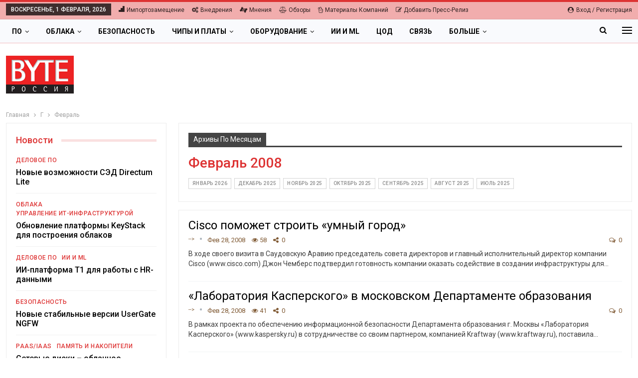

--- FILE ---
content_type: text/html; charset=UTF-8
request_url: https://bytemag.ru/date/2008/02/
body_size: 24726
content:
	<!DOCTYPE html>
		<!--[if IE 8]>
	<html class="ie ie8" lang="ru-RU"> <![endif]-->
	<!--[if IE 9]>
	<html class="ie ie9" lang="ru-RU"> <![endif]-->
	<!--[if gt IE 9]><!-->
<html lang="ru-RU"> <!--<![endif]-->
	<head>
				<meta charset="UTF-8">
		<meta http-equiv="X-UA-Compatible" content="IE=edge">
		<meta name="viewport" content="width=device-width, initial-scale=1.0">
		<link rel="pingback" href="https://bytemag.ru/xmlrpc.php"/>

		<meta name='robots' content='noindex, follow' />

	<!-- This site is optimized with the Yoast SEO plugin v26.8 - https://yoast.com/product/yoast-seo-wordpress/ -->
	<title>Февраль 2008 - Byte/RE</title>
	<meta property="og:locale" content="ru_RU" />
	<meta property="og:type" content="website" />
	<meta property="og:title" content="Февраль 2008 - Byte/RE" />
	<meta property="og:url" content="https://bytemag.ru/date/2008/02/" />
	<meta property="og:site_name" content="Byte/RE" />
	<meta name="twitter:card" content="summary_large_image" />
	<script type="application/ld+json" class="yoast-schema-graph">{"@context":"https://schema.org","@graph":[{"@type":"CollectionPage","@id":"https://bytemag.ru/date/2008/02/","url":"https://bytemag.ru/date/2008/02/","name":"Февраль 2008 - Byte/RE","isPartOf":{"@id":"https://bytemag.ru/#website"},"breadcrumb":{"@id":"https://bytemag.ru/date/2008/02/#breadcrumb"},"inLanguage":"ru-RU"},{"@type":"BreadcrumbList","@id":"https://bytemag.ru/date/2008/02/#breadcrumb","itemListElement":[{"@type":"ListItem","position":1,"name":"Главная страница","item":"https://bytemag.ru/"},{"@type":"ListItem","position":2,"name":"Архивы для Февраль 2008"}]},{"@type":"WebSite","@id":"https://bytemag.ru/#website","url":"https://bytemag.ru/","name":"Byte/RE ИТ-издание","description":"Byte/RE ИТ-издание","alternateName":"Byte/RE ИТ-издание","potentialAction":[{"@type":"SearchAction","target":{"@type":"EntryPoint","urlTemplate":"https://bytemag.ru/?s={search_term_string}"},"query-input":{"@type":"PropertyValueSpecification","valueRequired":true,"valueName":"search_term_string"}}],"inLanguage":"ru-RU"}]}</script>
	<!-- / Yoast SEO plugin. -->


<link rel='dns-prefetch' href='//fonts.googleapis.com' />
<link rel="alternate" type="application/rss+xml" title="Byte/RE &raquo; Лента" href="https://bytemag.ru/feed/" />
<link rel="alternate" type="application/rss+xml" title="Byte/RE &raquo; Лента комментариев" href="https://bytemag.ru/comments/feed/" />
<!-- bytemag.ru is managing ads with Advanced Ads 2.0.16 – https://wpadvancedads.com/ --><script data-wpfc-render="false" id="bytem-ready">
			window.advanced_ads_ready=function(e,a){a=a||"complete";var d=function(e){return"interactive"===a?"loading"!==e:"complete"===e};d(document.readyState)?e():document.addEventListener("readystatechange",(function(a){d(a.target.readyState)&&e()}),{once:"interactive"===a})},window.advanced_ads_ready_queue=window.advanced_ads_ready_queue||[];		</script>
		<style id='wp-img-auto-sizes-contain-inline-css' type='text/css'>
img:is([sizes=auto i],[sizes^="auto," i]){contain-intrinsic-size:3000px 1500px}
/*# sourceURL=wp-img-auto-sizes-contain-inline-css */
</style>
<style id='wp-emoji-styles-inline-css' type='text/css'>

	img.wp-smiley, img.emoji {
		display: inline !important;
		border: none !important;
		box-shadow: none !important;
		height: 1em !important;
		width: 1em !important;
		margin: 0 0.07em !important;
		vertical-align: -0.1em !important;
		background: none !important;
		padding: 0 !important;
	}
/*# sourceURL=wp-emoji-styles-inline-css */
</style>
<style id='wp-block-library-inline-css' type='text/css'>
:root{--wp-block-synced-color:#7a00df;--wp-block-synced-color--rgb:122,0,223;--wp-bound-block-color:var(--wp-block-synced-color);--wp-editor-canvas-background:#ddd;--wp-admin-theme-color:#007cba;--wp-admin-theme-color--rgb:0,124,186;--wp-admin-theme-color-darker-10:#006ba1;--wp-admin-theme-color-darker-10--rgb:0,107,160.5;--wp-admin-theme-color-darker-20:#005a87;--wp-admin-theme-color-darker-20--rgb:0,90,135;--wp-admin-border-width-focus:2px}@media (min-resolution:192dpi){:root{--wp-admin-border-width-focus:1.5px}}.wp-element-button{cursor:pointer}:root .has-very-light-gray-background-color{background-color:#eee}:root .has-very-dark-gray-background-color{background-color:#313131}:root .has-very-light-gray-color{color:#eee}:root .has-very-dark-gray-color{color:#313131}:root .has-vivid-green-cyan-to-vivid-cyan-blue-gradient-background{background:linear-gradient(135deg,#00d084,#0693e3)}:root .has-purple-crush-gradient-background{background:linear-gradient(135deg,#34e2e4,#4721fb 50%,#ab1dfe)}:root .has-hazy-dawn-gradient-background{background:linear-gradient(135deg,#faaca8,#dad0ec)}:root .has-subdued-olive-gradient-background{background:linear-gradient(135deg,#fafae1,#67a671)}:root .has-atomic-cream-gradient-background{background:linear-gradient(135deg,#fdd79a,#004a59)}:root .has-nightshade-gradient-background{background:linear-gradient(135deg,#330968,#31cdcf)}:root .has-midnight-gradient-background{background:linear-gradient(135deg,#020381,#2874fc)}:root{--wp--preset--font-size--normal:16px;--wp--preset--font-size--huge:42px}.has-regular-font-size{font-size:1em}.has-larger-font-size{font-size:2.625em}.has-normal-font-size{font-size:var(--wp--preset--font-size--normal)}.has-huge-font-size{font-size:var(--wp--preset--font-size--huge)}.has-text-align-center{text-align:center}.has-text-align-left{text-align:left}.has-text-align-right{text-align:right}.has-fit-text{white-space:nowrap!important}#end-resizable-editor-section{display:none}.aligncenter{clear:both}.items-justified-left{justify-content:flex-start}.items-justified-center{justify-content:center}.items-justified-right{justify-content:flex-end}.items-justified-space-between{justify-content:space-between}.screen-reader-text{border:0;clip-path:inset(50%);height:1px;margin:-1px;overflow:hidden;padding:0;position:absolute;width:1px;word-wrap:normal!important}.screen-reader-text:focus{background-color:#ddd;clip-path:none;color:#444;display:block;font-size:1em;height:auto;left:5px;line-height:normal;padding:15px 23px 14px;text-decoration:none;top:5px;width:auto;z-index:100000}html :where(.has-border-color){border-style:solid}html :where([style*=border-top-color]){border-top-style:solid}html :where([style*=border-right-color]){border-right-style:solid}html :where([style*=border-bottom-color]){border-bottom-style:solid}html :where([style*=border-left-color]){border-left-style:solid}html :where([style*=border-width]){border-style:solid}html :where([style*=border-top-width]){border-top-style:solid}html :where([style*=border-right-width]){border-right-style:solid}html :where([style*=border-bottom-width]){border-bottom-style:solid}html :where([style*=border-left-width]){border-left-style:solid}html :where(img[class*=wp-image-]){height:auto;max-width:100%}:where(figure){margin:0 0 1em}html :where(.is-position-sticky){--wp-admin--admin-bar--position-offset:var(--wp-admin--admin-bar--height,0px)}@media screen and (max-width:600px){html :where(.is-position-sticky){--wp-admin--admin-bar--position-offset:0px}}

/*# sourceURL=wp-block-library-inline-css */
</style><style id='global-styles-inline-css' type='text/css'>
:root{--wp--preset--aspect-ratio--square: 1;--wp--preset--aspect-ratio--4-3: 4/3;--wp--preset--aspect-ratio--3-4: 3/4;--wp--preset--aspect-ratio--3-2: 3/2;--wp--preset--aspect-ratio--2-3: 2/3;--wp--preset--aspect-ratio--16-9: 16/9;--wp--preset--aspect-ratio--9-16: 9/16;--wp--preset--color--black: #000000;--wp--preset--color--cyan-bluish-gray: #abb8c3;--wp--preset--color--white: #ffffff;--wp--preset--color--pale-pink: #f78da7;--wp--preset--color--vivid-red: #cf2e2e;--wp--preset--color--luminous-vivid-orange: #ff6900;--wp--preset--color--luminous-vivid-amber: #fcb900;--wp--preset--color--light-green-cyan: #7bdcb5;--wp--preset--color--vivid-green-cyan: #00d084;--wp--preset--color--pale-cyan-blue: #8ed1fc;--wp--preset--color--vivid-cyan-blue: #0693e3;--wp--preset--color--vivid-purple: #9b51e0;--wp--preset--gradient--vivid-cyan-blue-to-vivid-purple: linear-gradient(135deg,rgb(6,147,227) 0%,rgb(155,81,224) 100%);--wp--preset--gradient--light-green-cyan-to-vivid-green-cyan: linear-gradient(135deg,rgb(122,220,180) 0%,rgb(0,208,130) 100%);--wp--preset--gradient--luminous-vivid-amber-to-luminous-vivid-orange: linear-gradient(135deg,rgb(252,185,0) 0%,rgb(255,105,0) 100%);--wp--preset--gradient--luminous-vivid-orange-to-vivid-red: linear-gradient(135deg,rgb(255,105,0) 0%,rgb(207,46,46) 100%);--wp--preset--gradient--very-light-gray-to-cyan-bluish-gray: linear-gradient(135deg,rgb(238,238,238) 0%,rgb(169,184,195) 100%);--wp--preset--gradient--cool-to-warm-spectrum: linear-gradient(135deg,rgb(74,234,220) 0%,rgb(151,120,209) 20%,rgb(207,42,186) 40%,rgb(238,44,130) 60%,rgb(251,105,98) 80%,rgb(254,248,76) 100%);--wp--preset--gradient--blush-light-purple: linear-gradient(135deg,rgb(255,206,236) 0%,rgb(152,150,240) 100%);--wp--preset--gradient--blush-bordeaux: linear-gradient(135deg,rgb(254,205,165) 0%,rgb(254,45,45) 50%,rgb(107,0,62) 100%);--wp--preset--gradient--luminous-dusk: linear-gradient(135deg,rgb(255,203,112) 0%,rgb(199,81,192) 50%,rgb(65,88,208) 100%);--wp--preset--gradient--pale-ocean: linear-gradient(135deg,rgb(255,245,203) 0%,rgb(182,227,212) 50%,rgb(51,167,181) 100%);--wp--preset--gradient--electric-grass: linear-gradient(135deg,rgb(202,248,128) 0%,rgb(113,206,126) 100%);--wp--preset--gradient--midnight: linear-gradient(135deg,rgb(2,3,129) 0%,rgb(40,116,252) 100%);--wp--preset--font-size--small: 13px;--wp--preset--font-size--medium: 20px;--wp--preset--font-size--large: 36px;--wp--preset--font-size--x-large: 42px;--wp--preset--spacing--20: 0.44rem;--wp--preset--spacing--30: 0.67rem;--wp--preset--spacing--40: 1rem;--wp--preset--spacing--50: 1.5rem;--wp--preset--spacing--60: 2.25rem;--wp--preset--spacing--70: 3.38rem;--wp--preset--spacing--80: 5.06rem;--wp--preset--shadow--natural: 6px 6px 9px rgba(0, 0, 0, 0.2);--wp--preset--shadow--deep: 12px 12px 50px rgba(0, 0, 0, 0.4);--wp--preset--shadow--sharp: 6px 6px 0px rgba(0, 0, 0, 0.2);--wp--preset--shadow--outlined: 6px 6px 0px -3px rgb(255, 255, 255), 6px 6px rgb(0, 0, 0);--wp--preset--shadow--crisp: 6px 6px 0px rgb(0, 0, 0);}:where(.is-layout-flex){gap: 0.5em;}:where(.is-layout-grid){gap: 0.5em;}body .is-layout-flex{display: flex;}.is-layout-flex{flex-wrap: wrap;align-items: center;}.is-layout-flex > :is(*, div){margin: 0;}body .is-layout-grid{display: grid;}.is-layout-grid > :is(*, div){margin: 0;}:where(.wp-block-columns.is-layout-flex){gap: 2em;}:where(.wp-block-columns.is-layout-grid){gap: 2em;}:where(.wp-block-post-template.is-layout-flex){gap: 1.25em;}:where(.wp-block-post-template.is-layout-grid){gap: 1.25em;}.has-black-color{color: var(--wp--preset--color--black) !important;}.has-cyan-bluish-gray-color{color: var(--wp--preset--color--cyan-bluish-gray) !important;}.has-white-color{color: var(--wp--preset--color--white) !important;}.has-pale-pink-color{color: var(--wp--preset--color--pale-pink) !important;}.has-vivid-red-color{color: var(--wp--preset--color--vivid-red) !important;}.has-luminous-vivid-orange-color{color: var(--wp--preset--color--luminous-vivid-orange) !important;}.has-luminous-vivid-amber-color{color: var(--wp--preset--color--luminous-vivid-amber) !important;}.has-light-green-cyan-color{color: var(--wp--preset--color--light-green-cyan) !important;}.has-vivid-green-cyan-color{color: var(--wp--preset--color--vivid-green-cyan) !important;}.has-pale-cyan-blue-color{color: var(--wp--preset--color--pale-cyan-blue) !important;}.has-vivid-cyan-blue-color{color: var(--wp--preset--color--vivid-cyan-blue) !important;}.has-vivid-purple-color{color: var(--wp--preset--color--vivid-purple) !important;}.has-black-background-color{background-color: var(--wp--preset--color--black) !important;}.has-cyan-bluish-gray-background-color{background-color: var(--wp--preset--color--cyan-bluish-gray) !important;}.has-white-background-color{background-color: var(--wp--preset--color--white) !important;}.has-pale-pink-background-color{background-color: var(--wp--preset--color--pale-pink) !important;}.has-vivid-red-background-color{background-color: var(--wp--preset--color--vivid-red) !important;}.has-luminous-vivid-orange-background-color{background-color: var(--wp--preset--color--luminous-vivid-orange) !important;}.has-luminous-vivid-amber-background-color{background-color: var(--wp--preset--color--luminous-vivid-amber) !important;}.has-light-green-cyan-background-color{background-color: var(--wp--preset--color--light-green-cyan) !important;}.has-vivid-green-cyan-background-color{background-color: var(--wp--preset--color--vivid-green-cyan) !important;}.has-pale-cyan-blue-background-color{background-color: var(--wp--preset--color--pale-cyan-blue) !important;}.has-vivid-cyan-blue-background-color{background-color: var(--wp--preset--color--vivid-cyan-blue) !important;}.has-vivid-purple-background-color{background-color: var(--wp--preset--color--vivid-purple) !important;}.has-black-border-color{border-color: var(--wp--preset--color--black) !important;}.has-cyan-bluish-gray-border-color{border-color: var(--wp--preset--color--cyan-bluish-gray) !important;}.has-white-border-color{border-color: var(--wp--preset--color--white) !important;}.has-pale-pink-border-color{border-color: var(--wp--preset--color--pale-pink) !important;}.has-vivid-red-border-color{border-color: var(--wp--preset--color--vivid-red) !important;}.has-luminous-vivid-orange-border-color{border-color: var(--wp--preset--color--luminous-vivid-orange) !important;}.has-luminous-vivid-amber-border-color{border-color: var(--wp--preset--color--luminous-vivid-amber) !important;}.has-light-green-cyan-border-color{border-color: var(--wp--preset--color--light-green-cyan) !important;}.has-vivid-green-cyan-border-color{border-color: var(--wp--preset--color--vivid-green-cyan) !important;}.has-pale-cyan-blue-border-color{border-color: var(--wp--preset--color--pale-cyan-blue) !important;}.has-vivid-cyan-blue-border-color{border-color: var(--wp--preset--color--vivid-cyan-blue) !important;}.has-vivid-purple-border-color{border-color: var(--wp--preset--color--vivid-purple) !important;}.has-vivid-cyan-blue-to-vivid-purple-gradient-background{background: var(--wp--preset--gradient--vivid-cyan-blue-to-vivid-purple) !important;}.has-light-green-cyan-to-vivid-green-cyan-gradient-background{background: var(--wp--preset--gradient--light-green-cyan-to-vivid-green-cyan) !important;}.has-luminous-vivid-amber-to-luminous-vivid-orange-gradient-background{background: var(--wp--preset--gradient--luminous-vivid-amber-to-luminous-vivid-orange) !important;}.has-luminous-vivid-orange-to-vivid-red-gradient-background{background: var(--wp--preset--gradient--luminous-vivid-orange-to-vivid-red) !important;}.has-very-light-gray-to-cyan-bluish-gray-gradient-background{background: var(--wp--preset--gradient--very-light-gray-to-cyan-bluish-gray) !important;}.has-cool-to-warm-spectrum-gradient-background{background: var(--wp--preset--gradient--cool-to-warm-spectrum) !important;}.has-blush-light-purple-gradient-background{background: var(--wp--preset--gradient--blush-light-purple) !important;}.has-blush-bordeaux-gradient-background{background: var(--wp--preset--gradient--blush-bordeaux) !important;}.has-luminous-dusk-gradient-background{background: var(--wp--preset--gradient--luminous-dusk) !important;}.has-pale-ocean-gradient-background{background: var(--wp--preset--gradient--pale-ocean) !important;}.has-electric-grass-gradient-background{background: var(--wp--preset--gradient--electric-grass) !important;}.has-midnight-gradient-background{background: var(--wp--preset--gradient--midnight) !important;}.has-small-font-size{font-size: var(--wp--preset--font-size--small) !important;}.has-medium-font-size{font-size: var(--wp--preset--font-size--medium) !important;}.has-large-font-size{font-size: var(--wp--preset--font-size--large) !important;}.has-x-large-font-size{font-size: var(--wp--preset--font-size--x-large) !important;}
/*# sourceURL=global-styles-inline-css */
</style>

<style id='classic-theme-styles-inline-css' type='text/css'>
/*! This file is auto-generated */
.wp-block-button__link{color:#fff;background-color:#32373c;border-radius:9999px;box-shadow:none;text-decoration:none;padding:calc(.667em + 2px) calc(1.333em + 2px);font-size:1.125em}.wp-block-file__button{background:#32373c;color:#fff;text-decoration:none}
/*# sourceURL=/wp-includes/css/classic-themes.min.css */
</style>
<link rel='stylesheet' id='usp_style-css' href='https://bytemag.ru/wp-content/plugins/user-submitted-posts/resources/usp.css?ver=20260113' type='text/css' media='all' />
<link rel='stylesheet' id='widgetopts-styles-css' href='https://bytemag.ru/wp-content/plugins/widget-options/assets/css/widget-options.css?ver=4.1.3' type='text/css' media='all' />
<link rel='stylesheet' id='better-framework-main-fonts-css' href='https://fonts.googleapis.com/css?family=Roboto:400,500,400italic,700&#038;display=swap' type='text/css' media='all' />
<script type="text/javascript" src="https://bytemag.ru/wp-includes/js/jquery/jquery.min.js?ver=3.7.1" id="jquery-core-js"></script>
<script type="text/javascript" src="https://bytemag.ru/wp-includes/js/jquery/jquery-migrate.min.js?ver=3.4.1" id="jquery-migrate-js"></script>
<script type="text/javascript" src="https://bytemag.ru/wp-content/plugins/user-submitted-posts/resources/jquery.cookie.js?ver=20260113" id="usp_cookie-js"></script>
<script type="text/javascript" src="https://bytemag.ru/wp-content/plugins/user-submitted-posts/resources/jquery.parsley.min.js?ver=20260113" id="usp_parsley-js"></script>
<script type="text/javascript" id="usp_core-js-before">
/* <![CDATA[ */
var usp_custom_field = "usp_custom_field"; var usp_custom_field_2 = "usp_custom_field_2"; var usp_custom_checkbox = "usp_custom_checkbox"; var usp_case_sensitivity = "false"; var usp_min_images = 0; var usp_max_images = 1; var usp_parsley_error = "\u041d\u0435\u0432\u0435\u0440\u043d\u044b\u0439 \u043e\u0442\u0432\u0435\u0442."; var usp_multiple_cats = 0; var usp_existing_tags = 0; var usp_recaptcha_disp = "hide"; var usp_recaptcha_vers = "2"; var usp_recaptcha_key = ""; var challenge_nonce = "9ed4a2e774"; var ajax_url = "https:\/\/bytemag.ru\/wp-admin\/admin-ajax.php"; 
//# sourceURL=usp_core-js-before
/* ]]> */
</script>
<script type="text/javascript" src="https://bytemag.ru/wp-content/plugins/user-submitted-posts/resources/jquery.usp.core.js?ver=20260113" id="usp_core-js"></script>
<link rel="EditURI" type="application/rsd+xml" title="RSD" href="https://bytemag.ru/xmlrpc.php?rsd" />
<meta name="generator" content="WordPress 6.9" />
			<link rel="amphtml" href="https://bytemag.ru/amp/date/2008/02/"/>
			<!-- Yandex.RTB -->
<script>window.yaContextCb=window.yaContextCb||[]</script>
<script src="https://yandex.ru/ads/system/context.js" async></script><script type="application/ld+json">{
    "@context": "http://schema.org/",
    "@type": "Organization",
    "@id": "#organization",
    "logo": {
        "@type": "ImageObject",
        "url": "https://bytemag.ru/wp-content/uploads/2022/02/logo.gif"
    },
    "url": "https://bytemag.ru/",
    "name": "Byte/RE",
    "description": "Byte/RE \u0418\u0422-\u0438\u0437\u0434\u0430\u043d\u0438\u0435"
}</script>
<script type="application/ld+json">{
    "@context": "http://schema.org/",
    "@type": "WebSite",
    "name": "Byte/RE",
    "alternateName": "Byte/RE \u0418\u0422-\u0438\u0437\u0434\u0430\u043d\u0438\u0435",
    "url": "https://bytemag.ru/"
}</script>
<link rel='stylesheet' id='bf-minifed-css-1' href='https://bytemag.ru/wp-content/bs-booster-cache/711fd8febc31ca2ea018bca40518de55.css' type='text/css' media='all' />
<link rel='stylesheet' id='7.11.0-1769892891' href='https://bytemag.ru/wp-content/bs-booster-cache/9833425537b51d3f6bcdf2970684e79b.css' type='text/css' media='all' />
<style id="ur-dynamic-colors">:root {
	--ur-primary-color: #475bb2;
	--ur-primary-dark: #4052a0;
	--ur-primary-light: #ffffff;
	--ur-button-text-normal-color: #FFFFFF;
	--ur-button-text-hover-color: #FFFFFF;
	--ur-button-background-normal-color: #475bb2;
	--ur-button-background-hover-color: #38488e;
}</style>	</head>

<body class="archive date wp-theme-publisher user-registration-page ur-settings-sidebar-show bs-theme bs-publisher bs-publisher-online-magazine active-light-box active-top-line ltr close-rh page-layout-2-col page-layout-2-col-left full-width active-sticky-sidebar main-menu-sticky-smart main-menu-full-width active-ajax-search  bs-ll-a aa-prefix-bytem-" dir="ltr">
<div class="off-canvas-overlay"></div>
<div class="off-canvas-container right skin-white">
	<div class="off-canvas-inner">
		<span class="canvas-close"><i></i></span>
					<div class="off-canvas-header">
								<div class="site-description">Byte/RE ИТ-издание</div>
			</div>
						<nav class="off-canvas-menu">
				<ul class="menu bsm-pure clearfix">
					<li id="menu-item-511" class="menu-item menu-item-type-taxonomy menu-item-object-genres better-anim-fade menu-item-511"><a href="https://bytemag.ru/genres/news/">Новости</a></li>
<li id="menu-item-513" class="menu-item menu-item-type-taxonomy menu-item-object-genres better-anim-fade menu-item-513"><a href="https://bytemag.ru/genres/product-news/">Продукты и сервисы</a></li>
<li id="menu-item-512" class="menu-item menu-item-type-taxonomy menu-item-object-genres better-anim-fade menu-item-512"><a href="https://bytemag.ru/genres/dijest/">Дайджесты</a></li>
<li id="menu-item-515" class="menu-item menu-item-type-taxonomy menu-item-object-genres better-anim-fade menu-item-515"><a href="https://bytemag.ru/genres/segmet-reviews/">Обзоры</a></li>
<li id="menu-item-520" class="menu-item menu-item-type-taxonomy menu-item-object-genres better-anim-fade menu-item-520"><a href="https://bytemag.ru/genres/prijects/">Проекты и внедрения</a></li>
<li id="menu-item-519" class="menu-item menu-item-type-taxonomy menu-item-object-genres better-anim-fade menu-item-519"><a href="https://bytemag.ru/genres/technologie-and-product/">Платформы и Технологии</a></li>
<li id="menu-item-517" class="menu-item menu-item-type-taxonomy menu-item-object-genres better-anim-fade menu-item-517"><a href="https://bytemag.ru/genres/problem-anad-opinion/">Проблемы и мнения</a></li>
<li id="menu-item-527" class="menu-item menu-item-type-taxonomy menu-item-object-genres better-anim-fade menu-item-527"><a href="https://bytemag.ru/genres/podhody-i-metodologii/">Подходы и методологии</a></li>
<li id="menu-item-518" class="menu-item menu-item-type-taxonomy menu-item-object-genres better-anim-fade menu-item-518"><a href="https://bytemag.ru/genres/how-to/">Статьи how-to</a></li>
<li id="menu-item-521" class="menu-item menu-item-type-taxonomy menu-item-object-genres better-anim-fade menu-item-521"><a href="https://bytemag.ru/genres/research-and-rate/">Исследования</a></li>
<li id="menu-item-514" class="menu-item menu-item-type-taxonomy menu-item-object-genres better-anim-fade menu-item-514"><a href="https://bytemag.ru/genres/market-news/">Рынок ИТ</a></li>
<li id="menu-item-526" class="menu-item menu-item-type-taxonomy menu-item-object-genres better-anim-fade menu-item-526"><a href="https://bytemag.ru/genres/investiczii-v-it/">Инвестиции в ИТ</a></li>
<li id="menu-item-525" class="menu-item menu-item-type-taxonomy menu-item-object-genres better-anim-fade menu-item-525"><a href="https://bytemag.ru/genres/gosudarstvo-i-it/">Государство и ИТ</a></li>
<li id="menu-item-524" class="menu-item menu-item-type-taxonomy menu-item-object-genres better-anim-fade menu-item-524"><a href="https://bytemag.ru/genres/proizvodstvo-hardware/">Производство hardware</a></li>
<li id="menu-item-523" class="menu-item menu-item-type-taxonomy menu-item-object-genres better-anim-fade menu-item-523"><a href="https://bytemag.ru/genres/standarty/">Стандарты</a></li>
<li id="menu-item-708" class="menu-item menu-item-type-taxonomy menu-item-object-genres better-anim-fade menu-item-708"><a href="https://bytemag.ru/genres/webinar/">Вебинары</a></li>
<li id="menu-item-709" class="menu-item menu-item-type-taxonomy menu-item-object-genres better-anim-fade menu-item-709"><a href="https://bytemag.ru/genres/knigi-po-it/">Книги по ИТ</a></li>
<li id="menu-item-710" class="menu-item menu-item-type-taxonomy menu-item-object-genres better-anim-fade menu-item-710"><a href="https://bytemag.ru/genres/materialy-kompanij/">Материалы компаний</a></li>
<li id="menu-item-712" class="menu-item menu-item-type-taxonomy menu-item-object-genres better-anim-fade menu-item-712"><a href="https://bytemag.ru/genres/press-relizy/">Пресс-релизы</a></li>
<li id="menu-item-713" class="menu-item menu-item-type-taxonomy menu-item-object-genres better-anim-fade menu-item-713"><a href="https://bytemag.ru/genres/meropriyatiya/">Мероприятия</a></li>
<li id="menu-item-19986" class="menu-item menu-item-type-post_type menu-item-object-page better-anim-fade menu-item-19986"><a href="https://bytemag.ru/bs-contact-us/">Об издании</a></li>
<li id="menu-item-19997" class="menu-item menu-item-type-post_type menu-item-object-page better-anim-fade menu-item-19997"><a href="https://bytemag.ru/arhiv-bytemag-ru/">АРХИВ BYTEmag.ru</a></li>
<li id="menu-item-20005" class="menu-item menu-item-type-post_type menu-item-object-page better-anim-fade menu-item-20005"><a href="https://bytemag.ru/20001-2/">Добавьте свой пресс-релиз</a></li>
<li id="menu-item-22113" class="menu-item menu-item-type-post_type menu-item-object-page better-anim-fade menu-item-22113"><a href="https://bytemag.ru/registration/">Страница регистрации</a></li>
<li id="menu-item-22117" class="menu-item menu-item-type-post_type menu-item-object-page better-anim-fade menu-item-22117"><a href="https://bytemag.ru/my-account/">Мой аккаунт</a></li>
<li id="menu-item-32144" class="menu-item menu-item-type-post_type menu-item-object-page better-anim-fade menu-item-32144"><a href="https://bytemag.ru/32142-2/">Рекламный блок верхний</a></li>
				</ul>
			</nav>
						<div class="off_canvas_footer">
				<div class="off_canvas_footer-info entry-content">
					<p></p>
				</div>
			</div>
				</div>
</div>
		<div class="main-wrap content-main-wrap">
			<header id="header" class="site-header header-style-3 full-width" itemscope="itemscope" itemtype="https://schema.org/WPHeader">
		<section class="topbar topbar-style-1 hidden-xs hidden-xs">
	<div class="content-wrap">
		<div class="container">
			<div class="topbar-inner clearfix">

									<div class="section-links">
													<a class="topbar-sign-in "
							   data-toggle="modal" data-target="#bsLoginModal">
								<i class="fa fa-user-circle"></i> Вход / Регистрация							</a>

							<div class="modal sign-in-modal fade" id="bsLoginModal" tabindex="-1" role="dialog"
							     style="display: none">
								<div class="modal-dialog" role="document">
									<div class="modal-content">
											<span class="close-modal" data-dismiss="modal" aria-label="Close"><i
														class="fa fa-close"></i></span>
										<div class="modal-body">
											<div id="form_92177_" class="bs-shortcode bs-login-shortcode ">
		<div class="bs-login bs-type-login-register"  style="display:none">

					<div class="bs-login-panel bs-login-sign-panel bs-current-login-panel">
								<form name="loginform"
				      action="https://bytemag.ru/wp-login.php" method="post">

					
					<div class="login-header">
						<span class="login-icon fa fa-user-circle main-color"></span>
						<p>Добро пожаловать (Login to your account).</p>
					</div>
					
					<div class="login-field login-username">
						<input type="text" name="log" id="form_92177_user_login" class="input"
						       value="" size="20"
						       placeholder="Логин или Email..." required/>
					</div>

					<div class="login-field login-password">
						<input type="password" name="pwd" id="form_92177_user_pass"
						       class="input"
						       value="" size="20" placeholder="Пароль..."
						       required/>
					</div>

					
					<div class="login-field">
						<a href="https://bytemag.ru/my-account/lost-password/"
						   class="go-reset-panel">Забыли пароль?</a>

													<span class="login-remember">
							<input class="remember-checkbox" name="rememberme" type="checkbox"
							       id="form_92177_rememberme"
							       value="forever"  />
							<label class="remember-label">Запомнить меня</label>
						</span>
											</div>

					
					<div class="login-field login-submit">
						<input type="submit" name="wp-submit"
						       class="button-primary login-btn"
						       value="Вход"/>
						<input type="hidden" name="redirect_to" value="https://bytemag.ru/date/2008/02/"/>
					</div>

											<div class="login-field login-signup">
							<span>Нет аккаунта? <a
										href="https://bytemag.ru/wp-login.php?action=register">Регистрация</a></span>
						</div>
									</form>
			</div>

			<div class="bs-login-panel bs-login-reset-panel">

				<span class="go-login-panel"><i
							class="fa fa-angle-left"></i> Войти</span>

				<div class="bs-login-reset-panel-inner">
					<div class="login-header">
						<span class="login-icon fa fa-support"></span>
						<p>Восстановить свой пароль</p>
						<p>Пароль будет выслан Вам по электронной почте.</p>
					</div>
										<form name="lostpasswordform" id="form_92177_lostpasswordform"
					      action="https://bytemag.ru/wp-login.php?action=lostpassword"
					      method="post">

						<div class="login-field reset-username">
							<input type="text" name="user_login" class="input" value=""
							       placeholder="Имя пользователя или адрес электронной почты"
							       required/>
						</div>

						
						<div class="login-field reset-submit">

							<input type="hidden" name="redirect_to" value=""/>
							<input type="submit" name="wp-submit" class="login-btn"
							       value="Отправить Мой Пароль"/>

						</div>
					</form>
				</div>
			</div>
			</div>
	</div>
										</div>
									</div>
								</div>
							</div>
												</div>
				
				<div class="section-menu">
						<div id="menu-top" class="menu top-menu-wrapper" role="navigation" itemscope="itemscope" itemtype="https://schema.org/SiteNavigationElement">
		<nav class="top-menu-container">

			<ul id="top-navigation" class="top-menu menu clearfix bsm-pure">
									<li id="topbar-date" class="menu-item menu-item-date">
					<span
						class="topbar-date">Воскресенье, 1 февраля, 2026</span>
					</li>
					<li id="menu-item-460" class="menu-have-icon menu-icon-type-fontawesome menu-icon-type-bs-icons menu-item menu-item-type-custom menu-item-object-custom better-anim-fade menu-item-460"><a href="https://bytemag.ru/tag/made-in-russia/"><i class="bf-icon  bsfi-betterstudio"></i>Импортозамещение</a></li>
<li id="menu-item-461" class="menu-have-icon menu-icon-type-fontawesome menu-item menu-item-type-custom menu-item-object-custom better-anim-fade menu-item-461"><a href="https://bytemag.ru/genres/prijects/"><i class="bf-icon  fa fa-gears"></i>Внедрения</a></li>
<li id="menu-item-463" class="menu-have-icon menu-icon-type-fontawesome menu-item menu-item-type-custom menu-item-object-custom better-anim-fade menu-item-463"><a href="https://bytemag.ru/genres/problem-anad-opinion/"><i class="bf-icon  fa fa-american-sign-language-interpreting"></i>Мнения</a></li>
<li id="menu-item-464" class="menu-have-icon menu-icon-type-fontawesome menu-item menu-item-type-custom menu-item-object-custom better-anim-fade menu-item-464"><a href="https://bytemag.ru/genres/segmet-reviews/"><i class="bf-icon  fa fa-balance-scale"></i>Обзоры</a></li>
<li id="menu-item-462" class="menu-have-icon menu-icon-type-fontawesome menu-item menu-item-type-custom menu-item-object-custom better-anim-fade menu-item-462"><a href="https://bytemag.ru/genres/materialy-kompanij/"><i class="bf-icon  fa fa-hand-peace-o"></i>Материалы компаний</a></li>
<li id="menu-item-20004" class="menu-have-icon menu-icon-type-fontawesome menu-item menu-item-type-post_type menu-item-object-page better-anim-fade menu-item-20004"><a href="https://bytemag.ru/20001-2/"><i class="bf-icon  fa fa-pencil-square-o"></i>Добавить пресс-релиз</a></li>
			</ul>

		</nav>
	</div>
				</div>
			</div>
		</div>
	</div>
</section>
<div id="menu-main" class="menu main-menu-wrapper show-search-item show-off-canvas menu-actions-btn-width-2" role="navigation" itemscope="itemscope" itemtype="https://schema.org/SiteNavigationElement">
	<div class="main-menu-inner">
		<div class="content-wrap">
			<div class="container">

				<nav class="main-menu-container">
					<ul id="main-navigation" class="main-menu menu bsm-pure clearfix">
						<li id="menu-item-432" class="menu-item menu-item-type-taxonomy menu-item-object-category menu-item-has-children menu-term-119 better-anim-fade menu-item-432"><a href="https://bytemag.ru/category/soft/">ПО</a>
<ul class="sub-menu">
	<li id="menu-item-433" class="menu-item menu-item-type-taxonomy menu-item-object-category menu-term-120 better-anim-fade menu-item-433"><a href="https://bytemag.ru/category/soft/os-hypervisors/">ОС</a></li>
	<li id="menu-item-715" class="menu-item menu-item-type-taxonomy menu-item-object-category menu-term-252 better-anim-fade menu-item-715"><a href="https://bytemag.ru/category/soft/sredstva-virtualizaczii/">Средства виртуализации</a></li>
	<li id="menu-item-434" class="menu-item menu-item-type-taxonomy menu-item-object-category menu-term-121 better-anim-fade menu-item-434"><a href="https://bytemag.ru/category/soft/dbms/">СУБД</a></li>
	<li id="menu-item-435" class="menu-item menu-item-type-taxonomy menu-item-object-category menu-term-122 better-anim-fade menu-item-435"><a href="https://bytemag.ru/category/soft/soft-srv/">Серверное ПО</a></li>
	<li id="menu-item-21877" class="menu-item menu-item-type-taxonomy menu-item-object-category menu-term-632 better-anim-fade menu-item-21877"><a href="https://bytemag.ru/category/soft/upravlenie-it-infrastrukturoj/">Управление ИТ-инфраструктурой</a></li>
	<li id="menu-item-21645" class="menu-item menu-item-type-taxonomy menu-item-object-category menu-term-422 better-anim-fade menu-item-21645"><a href="https://bytemag.ru/category/soft/big-data/">Анализ данных/Big Data</a></li>
	<li id="menu-item-437" class="menu-item menu-item-type-taxonomy menu-item-object-category menu-term-125 better-anim-fade menu-item-437"><a href="https://bytemag.ru/category/soft/soft-business/">Деловое ПО</a></li>
	<li id="menu-item-440" class="menu-item menu-item-type-taxonomy menu-item-object-category menu-term-128 better-anim-fade menu-item-440"><a href="https://bytemag.ru/category/soft/soft-office/">Офисное ПО (базовое)</a></li>
	<li id="menu-item-438" class="menu-item menu-item-type-taxonomy menu-item-object-category menu-term-126 better-anim-fade menu-item-438"><a href="https://bytemag.ru/category/soft/soft-special-prof/">Профессиональное прикладное ПО</a></li>
	<li id="menu-item-439" class="menu-item menu-item-type-taxonomy menu-item-object-category menu-term-127 better-anim-fade menu-item-439"><a href="https://bytemag.ru/category/soft/soft-ide/">Средства разработки ПО</a></li>
	<li id="menu-item-441" class="menu-item menu-item-type-taxonomy menu-item-object-category menu-term-129 better-anim-fade menu-item-441"><a href="https://bytemag.ru/category/soft/soft-communications/">Средства коммуникации</a></li>
	<li id="menu-item-442" class="menu-item menu-item-type-taxonomy menu-item-object-category menu-term-130 better-anim-fade menu-item-442"><a href="https://bytemag.ru/category/soft/soft-utils/">Системные утилиты</a></li>
	<li id="menu-item-20586" class="menu-item menu-item-type-taxonomy menu-item-object-category menu-term-314 better-anim-fade menu-item-20586"><a href="https://bytemag.ru/category/soft/drajvery/">Драйверы</a></li>
	<li id="menu-item-507" class="menu-item menu-item-type-taxonomy menu-item-object-category menu-term-163 better-anim-fade menu-item-507"><a href="https://bytemag.ru/category/soft/obrazovatelnoe-po/">Образовательное ПО</a></li>
	<li id="menu-item-506" class="menu-item menu-item-type-taxonomy menu-item-object-category menu-term-162 better-anim-fade menu-item-506"><a href="https://bytemag.ru/category/soft/igry/">Игры</a></li>
</ul>
</li>
<li id="menu-item-497" class="menu-item menu-item-type-taxonomy menu-item-object-category menu-item-has-children menu-term-152 better-anim-fade menu-item-497"><a href="https://bytemag.ru/category/oblaka/">Облака</a>
<ul class="sub-menu">
	<li id="menu-item-498" class="menu-item menu-item-type-taxonomy menu-item-object-category menu-term-153 better-anim-fade menu-item-498"><a href="https://bytemag.ru/category/oblaka/saas/">SaaS</a></li>
	<li id="menu-item-499" class="menu-item menu-item-type-taxonomy menu-item-object-category menu-term-154 better-anim-fade menu-item-499"><a href="https://bytemag.ru/category/oblaka/paas-iaas/">PaaS/IaaS</a></li>
	<li id="menu-item-508" class="menu-item menu-item-type-taxonomy menu-item-object-category menu-term-156 better-anim-fade menu-item-508"><a href="https://bytemag.ru/category/oblaka/soczseti/">Соцсети и медиаплатформы</a></li>
	<li id="menu-item-504" class="menu-item menu-item-type-taxonomy menu-item-object-category menu-term-159 better-anim-fade menu-item-504"><a href="https://bytemag.ru/category/oblaka/poisk-i-reklama/">Поиск и реклама</a></li>
	<li id="menu-item-500" class="menu-item menu-item-type-taxonomy menu-item-object-category menu-term-155 better-anim-fade menu-item-500"><a href="https://bytemag.ru/category/oblaka/distanczionnoe-obuchenie/">Дистанционное обучение</a></li>
	<li id="menu-item-502" class="menu-item menu-item-type-taxonomy menu-item-object-category menu-term-157 better-anim-fade menu-item-502"><a href="https://bytemag.ru/category/oblaka/on-line-torgovlya/">Online-торговля</a></li>
	<li id="menu-item-503" class="menu-item menu-item-type-taxonomy menu-item-object-category menu-term-158 better-anim-fade menu-item-503"><a href="https://bytemag.ru/category/oblaka/finteh-i-blokchejn/">Финтех и блокчейн</a></li>
	<li id="menu-item-505" class="menu-item menu-item-type-taxonomy menu-item-object-category menu-term-160 better-anim-fade menu-item-505"><a href="https://bytemag.ru/category/oblaka/on-line-uslugi-prochie/">Online-услуги (прочие)</a></li>
	<li id="menu-item-509" class="menu-item menu-item-type-taxonomy menu-item-object-category menu-term-161 better-anim-fade menu-item-509"><a href="https://bytemag.ru/category/oblaka/on-line-gejming/">Online-гейминг</a></li>
</ul>
</li>
<li id="menu-item-443" class="menu-item menu-item-type-taxonomy menu-item-object-category menu-term-123 better-anim-fade menu-item-443"><a href="https://bytemag.ru/category/security/">Безопасность</a></li>
<li id="menu-item-444" class="menu-item menu-item-type-taxonomy menu-item-object-category menu-item-has-children menu-term-131 better-anim-fade menu-item-444"><a href="https://bytemag.ru/category/components/">Чипы и платы</a>
<ul class="sub-menu">
	<li id="menu-item-445" class="menu-item menu-item-type-taxonomy menu-item-object-category menu-term-132 better-anim-fade menu-item-445"><a href="https://bytemag.ru/category/components/cpu/">Процессоры</a></li>
	<li id="menu-item-446" class="menu-item menu-item-type-taxonomy menu-item-object-category menu-term-133 better-anim-fade menu-item-446"><a href="https://bytemag.ru/category/components/controllers/">Акселераторы</a></li>
	<li id="menu-item-447" class="menu-item menu-item-type-taxonomy menu-item-object-category menu-term-134 better-anim-fade menu-item-447"><a href="https://bytemag.ru/category/components/memory-and-storagies/">Память и накопители</a></li>
</ul>
</li>
<li id="menu-item-46" class="menu-item menu-item-type-taxonomy menu-item-object-category menu-item-has-children menu-term-4 better-anim-fade menu-item-46"><a href="https://bytemag.ru/category/data-center/">Оборудование</a>
<ul class="sub-menu">
	<li id="menu-item-49" class="menu-item menu-item-type-taxonomy menu-item-object-category menu-term-8 better-anim-fade menu-item-49"><a href="https://bytemag.ru/category/data-center/server/">Серверы</a></li>
	<li id="menu-item-51" class="menu-item menu-item-type-taxonomy menu-item-object-category menu-term-17 better-anim-fade menu-item-51"><a href="https://bytemag.ru/category/data-center/data-storage/">СХД</a></li>
	<li id="menu-item-50" class="menu-item menu-item-type-taxonomy menu-item-object-category menu-term-9 better-anim-fade menu-item-50"><a href="https://bytemag.ru/category/data-center/network-equipment/">Сетевое оборудование</a></li>
	<li id="menu-item-48" class="menu-item menu-item-type-taxonomy menu-item-object-category menu-term-18 better-anim-fade menu-item-48"><a href="https://bytemag.ru/category/data-center/convergent-system/">Конвергентные системы</a></li>
	<li id="menu-item-456" class="menu-item menu-item-type-taxonomy menu-item-object-category menu-term-116 better-anim-fade menu-item-456"><a href="https://bytemag.ru/category/data-center/hardcopy/">Печать и МФУ</a></li>
	<li id="menu-item-449" class="menu-item menu-item-type-taxonomy menu-item-object-category menu-term-136 better-anim-fade menu-item-449"><a href="https://bytemag.ru/category/data-center/pc/">ПК, ноутбуки</a></li>
	<li id="menu-item-457" class="menu-item menu-item-type-taxonomy menu-item-object-category menu-term-117 better-anim-fade menu-item-457"><a href="https://bytemag.ru/category/data-center/visualisation/">Средства визуализации</a></li>
	<li id="menu-item-451" class="menu-item menu-item-type-taxonomy menu-item-object-category menu-term-138 better-anim-fade menu-item-451"><a href="https://bytemag.ru/category/data-center/mobile/">Мобильные гаджеты</a></li>
	<li id="menu-item-19960" class="menu-item menu-item-type-taxonomy menu-item-object-category menu-term-282 better-anim-fade menu-item-19960"><a href="https://bytemag.ru/category/data-center/dc-ups/">ИБП</a></li>
	<li id="menu-item-454" class="menu-item menu-item-type-taxonomy menu-item-object-category menu-term-141 better-anim-fade menu-item-454"><a href="https://bytemag.ru/category/data-center/hpc/">HPC</a></li>
</ul>
</li>
<li id="menu-item-21410" class="menu-item menu-item-type-taxonomy menu-item-object-category menu-term-493 better-anim-fade menu-item-21410"><a href="https://bytemag.ru/category/ii-i-ml/">ИИ и ML</a></li>
<li id="menu-item-21409" class="menu-item menu-item-type-taxonomy menu-item-object-category menu-term-501 better-anim-fade menu-item-21409"><a href="https://bytemag.ru/category/czod/">ЦОД</a></li>
<li id="menu-item-453" class="menu-item menu-item-type-taxonomy menu-item-object-category menu-term-140 better-anim-fade menu-item-453"><a href="https://bytemag.ru/category/connunication/">Связь</a></li>
<li id="menu-item-510" class="menu-item menu-item-type-taxonomy menu-item-object-category menu-term-151 better-anim-fade menu-item-510"><a href="https://bytemag.ru/category/iot/">Интернет вещей (IoT)</a></li>
<li id="menu-item-424" class="menu-item menu-item-type-taxonomy menu-item-object-category menu-term-1 better-anim-fade menu-item-424"><a href="https://bytemag.ru/category/uncategorized/">Пресс-релизы</a></li>
<li id="menu-item-22114" class="menu-item menu-item-type-post_type menu-item-object-page better-anim-fade menu-item-22114"><a href="https://bytemag.ru/registration/">Страница регистрации</a></li>
<li id="menu-item-22118" class="menu-item menu-item-type-post_type menu-item-object-page better-anim-fade menu-item-22118"><a href="https://bytemag.ru/my-account/">Мой аккаунт</a></li>
<li id="menu-item-32145" class="menu-item menu-item-type-post_type menu-item-object-page better-anim-fade menu-item-32145"><a href="https://bytemag.ru/32142-2/">Рекламный блок верхний</a></li>
					</ul><!-- #main-navigation -->
											<div class="menu-action-buttons width-2">
															<div class="off-canvas-menu-icon-container off-icon-right">
									<div class="off-canvas-menu-icon">
										<div class="off-canvas-menu-icon-el"></div>
									</div>
								</div>
																<div class="search-container close">
									<span class="search-handler"><i class="fa fa-search"></i></span>

									<div class="search-box clearfix">
										<form role="search" method="get" class="search-form clearfix" action="https://bytemag.ru">
	<input type="search" class="search-field"
	       placeholder="Поиск..."
	       value="" name="s"
	       title="Искать:"
	       autocomplete="off">
	<input type="submit" class="search-submit" value="Поиск">
</form><!-- .search-form -->
									</div>
								</div>
														</div>
										</nav><!-- .main-menu-container -->

			</div>
		</div>
	</div>
</div><!-- .menu -->		<div class="header-inner">
			<div class="content-wrap">
				<div class="container">
					<div class="row">
						<!-- <div class="row-height" style="table-layout: auto;"> -->
						<div class="row-height">	
							<div class="logo-col col-xs-12">
								<div class="col-inside">
									<div id="site-branding" class="site-branding">
	<p  id="site-title" class="logo h1 img-logo">
	<a href="https://bytemag.ru/" itemprop="url" rel="home">
					<img id="site-logo" src="https://bytemag.ru/wp-content/uploads/2022/02/logo.gif"
			     alt="Byte/RE"  />

			<span class="site-title">Byte/RE - Byte/RE ИТ-издание</span>
				</a>
</p>
</div><!-- .site-branding -->
								</div>
							</div>
							<!-- Advanced top Yandex banner	-->
															<div class="sidebar-col col-xs-8">
									<div class="col-inside">
										<aside>
											<div class="bytem-header-verhnij-gorizontalnyj" style="float: left;" id="bytem-3810366426"><!-- Yandex.RTB R-A-1976819-1 -->
<div id="yandex_rtb_R-A-1976819-1" ></div>
<script>window.yaContextCb.push(()=>{
  Ya.Context.AdvManager.render({
    renderTo: 'yandex_rtb_R-A-1976819-1',
    blockId: 'R-A-1976819-1'
  })
})</script>
</div>										</aside>
									</div>
								</div>
														
						</div>
					</div>
				</div>
			</div>
		</div>
	</header><!-- .header -->
	<div class="rh-header clearfix light deferred-block-exclude">
		<div class="rh-container clearfix">

			<div class="menu-container close">
				<span class="menu-handler"><span class="lines"></span></span>
			</div><!-- .menu-container -->

			<div class="logo-container rh-img-logo">
				<a href="https://bytemag.ru/" itemprop="url" rel="home">
											<img src="https://bytemag.ru/wp-content/uploads/2022/02/logo.gif"
						     alt="Byte/RE"  />				</a>
			</div><!-- .logo-container -->
		</div><!-- .rh-container -->
	</div><!-- .rh-header -->
<nav role="navigation" aria-label="Breadcrumbs" class="bf-breadcrumb clearfix bc-top-style"><div class="container bf-breadcrumb-container"><ul class="bf-breadcrumb-items" itemscope itemtype="http://schema.org/BreadcrumbList"><meta name="numberOfItems" content="3" /><meta name="itemListOrder" content="Ascending" /><li itemprop="itemListElement" itemscope itemtype="http://schema.org/ListItem" class="bf-breadcrumb-item bf-breadcrumb-begin"><a itemprop="item" href="https://bytemag.ru" rel="home"><span itemprop="name">Главная</span></a><meta itemprop="position" content="1" /></li><li itemprop="itemListElement" itemscope itemtype="http://schema.org/ListItem" class="bf-breadcrumb-item"><a itemprop="item" href="https://bytemag.ru/date/2008/" ><span itemprop="name">Г</span></a><meta itemprop="position" content="2" /></li><li itemprop="itemListElement" itemscope itemtype="http://schema.org/ListItem" class="bf-breadcrumb-item bf-breadcrumb-end"><span itemprop="name">Февраль</span><meta itemprop="item" content="https://bytemag.ru/date/2008/02/"/><meta itemprop="position" content="3" /></li></ul></div></nav><div class="content-wrap">
		<main id="content" class="content-container">

		<div class="container layout-2-col layout-2-col-2 layout-left-sidebar layout-bc-before">
			<div class="row main-section">
										<div class="col-sm-8 col-sm-push-4 content-column">
							<section class="archive-title daily-title">
	<div class="pre-title"><span>Архивы по месяцам</span></div>
	<h1 class="page-heading"><span class="h-title">Февраль 2008</span></h1>
	<div class="archive-badges term-badges">	<span class="archive-badge term-badge"><a href='https://bytemag.ru/date/2026/01/'>Январь 2026</a></span>
	<span class="archive-badge term-badge"><a href='https://bytemag.ru/date/2025/12/'>Декабрь 2025</a></span>
	<span class="archive-badge term-badge"><a href='https://bytemag.ru/date/2025/11/'>Ноябрь 2025</a></span>
	<span class="archive-badge term-badge"><a href='https://bytemag.ru/date/2025/10/'>Октябрь 2025</a></span>
	<span class="archive-badge term-badge"><a href='https://bytemag.ru/date/2025/09/'>Сентябрь 2025</a></span>
	<span class="archive-badge term-badge"><a href='https://bytemag.ru/date/2025/08/'>Август 2025</a></span>
	<span class="archive-badge term-badge"><a href='https://bytemag.ru/date/2025/07/'>Июль 2025</a></span>
</div></section>
	<div class="listing listing-blog listing-blog-2 clearfix ">
		<article class="post-3133 type-post format-standard has-not-post-thumbnail   listing-item listing-item-blog  listing-item-blog-2 main-term-none bsw-9 ">
	<div class="item-inner clearfix">
		<h2 class="title">		<a href="https://bytemag.ru/cisco-pomojet-stroiit-ymnieji-goro-3133/" class="post-url post-title">
			Cisco поможет строить «умный город»		</a>
		</h2>		<div class="post-meta">

							<a href="https://bytemag.ru/author/tw6burcstk/"
				   title="Обзор Автор статьи"
				   class="post-author-a">
					<i class="post-author author">
						--&gt;					</i>
				</a>
							<span class="time"><time class="post-published updated"
				                         datetime="2008-02-28T16:19:30+03:00">Фев 28, 2008</time></span>
				<span class="views post-meta-views rank-default" data-bpv-post="3133"><i class="bf-icon  fa fa-eye"></i>58</span>					<span class="share rank-default"><i class="bf-icon  fa fa-share-alt"></i> 0</span>
					<a href="https://bytemag.ru/cisco-pomojet-stroiit-ymnieji-goro-3133/#respond" title="Оставить комментарий дальше: &quot;Cisco поможет строить «умный город»&quot;" class="comments"><i class="fa fa-comments-o"></i> 0</a>		</div>
					<div class="post-summary">
				В ходе своего визита в Саудовскую Аравию председатель совета директоров и главный исполнительный директор компании Cisco (www.cisco.com) Джон Чемберс подтвердил готовность компании оказать содействие в создании инфраструктуры для&hellip;			</div>
				</div>
	</article >
	<article class="post-3132 type-post format-standard has-not-post-thumbnail   listing-item listing-item-blog  listing-item-blog-2 main-term-none bsw-9 ">
	<div class="item-inner clearfix">
		<h2 class="title">		<a href="https://bytemag.ru/laboratoriiya-kasperskogo-v-moskovskom-departamente-obrazovanii-3132/" class="post-url post-title">
			«Лаборатория Касперского» в московском Департаменте образования		</a>
		</h2>		<div class="post-meta">

							<a href="https://bytemag.ru/author/tw6burcstk/"
				   title="Обзор Автор статьи"
				   class="post-author-a">
					<i class="post-author author">
						--&gt;					</i>
				</a>
							<span class="time"><time class="post-published updated"
				                         datetime="2008-02-28T16:18:44+03:00">Фев 28, 2008</time></span>
				<span class="views post-meta-views rank-default" data-bpv-post="3132"><i class="bf-icon  fa fa-eye"></i>41</span>					<span class="share rank-default"><i class="bf-icon  fa fa-share-alt"></i> 0</span>
					<a href="https://bytemag.ru/laboratoriiya-kasperskogo-v-moskovskom-departamente-obrazovanii-3132/#respond" title="Оставить комментарий дальше: &quot;«Лаборатория Касперского» в московском Департаменте образования&quot;" class="comments"><i class="fa fa-comments-o"></i> 0</a>		</div>
					<div class="post-summary">
				В рамках проекта по обеспечению информационной безопасности Департамента образования г. Москвы &laquo;Лаборатория Касперского&raquo; (www.kaspersky.ru) в сотрудничестве со своим партнером, компанией Kraftway (www.kraftway.ru), поставила&hellip;			</div>
				</div>
	</article >
	<article class="post-3131 type-post format-standard has-not-post-thumbnail   listing-item listing-item-blog  listing-item-blog-2 main-term-none bsw-9 ">
	<div class="item-inner clearfix">
		<h2 class="title">		<a href="https://bytemag.ru/wimax-v-siisteme-zdravoohranenii-3131/" class="post-url post-title">
			WiMAX в системе здравоохранения		</a>
		</h2>		<div class="post-meta">

							<a href="https://bytemag.ru/author/tw6burcstk/"
				   title="Обзор Автор статьи"
				   class="post-author-a">
					<i class="post-author author">
						--&gt;					</i>
				</a>
							<span class="time"><time class="post-published updated"
				                         datetime="2008-02-28T16:17:13+03:00">Фев 28, 2008</time></span>
				<span class="views post-meta-views rank-default" data-bpv-post="3131"><i class="bf-icon  fa fa-eye"></i>56</span>					<span class="share rank-default"><i class="bf-icon  fa fa-share-alt"></i> 0</span>
					<a href="https://bytemag.ru/wimax-v-siisteme-zdravoohranenii-3131/#respond" title="Оставить комментарий дальше: &quot;WiMAX в системе здравоохранения&quot;" class="comments"><i class="fa fa-comments-o"></i> 0</a>		</div>
					<div class="post-summary">
				Компания Intel (www.intel.com), филиал &laquo;Поволжский&raquo; телекоммуникационного оператора «Старт Телеком» (www.starttelecom.ru) совместно с администрацией города Нижнего Новгорода и городской станцией скорой медицинской помощи&hellip;			</div>
				</div>
	</article >
	<article class="post-3130 type-post format-standard has-not-post-thumbnail   listing-item listing-item-blog  listing-item-blog-2 main-term-123 bsw-9 ">
	<div class="item-inner clearfix">
		<h2 class="title">		<a href="https://bytemag.ru/kaspersky-internet-security-70-priiznan-lychsheji-pokypkoji-200-3130/" class="post-url post-title">
			Kaspersky Internet Security 7.0 признан «Лучшей покупкой 2008»		</a>
		</h2>		<div class="post-meta">

							<a href="https://bytemag.ru/author/tw6burcstk/"
				   title="Обзор Автор статьи"
				   class="post-author-a">
					<i class="post-author author">
						--&gt;					</i>
				</a>
							<span class="time"><time class="post-published updated"
				                         datetime="2008-02-28T16:16:02+03:00">Фев 28, 2008</time></span>
				<span class="views post-meta-views rank-default" data-bpv-post="3130"><i class="bf-icon  fa fa-eye"></i>83</span>					<span class="share rank-default"><i class="bf-icon  fa fa-share-alt"></i> 0</span>
					<a href="https://bytemag.ru/kaspersky-internet-security-70-priiznan-lychsheji-pokypkoji-200-3130/#respond" title="Оставить комментарий дальше: &quot;Kaspersky Internet Security 7.0 признан «Лучшей покупкой 2008»&quot;" class="comments"><i class="fa fa-comments-o"></i> 0</a>		</div>
					<div class="post-summary">
				Эксперты французского журнала PC Achat присудили программному решению для комплексной защиты ПК Kaspersky Internet Security 7.0 звание &laquo;Лучшая покупка 2008&raquo;. Отдельно эксперты журнала отметили заботу &quot;Лаборатории&hellip;			</div>
				</div>
	</article >
	<article class="post-3129 type-post format-standard has-not-post-thumbnail   listing-item listing-item-blog  listing-item-blog-2 main-term-none bsw-9 ">
	<div class="item-inner clearfix">
		<h2 class="title">		<a href="https://bytemag.ru/yralskiiji-centr-siistem-bezopasnostii-premer-partner-cis-3129/" class="post-url post-title">
			Уральский центр систем безопасности – премьер-партнер Cisco		</a>
		</h2>		<div class="post-meta">

							<a href="https://bytemag.ru/author/tw6burcstk/"
				   title="Обзор Автор статьи"
				   class="post-author-a">
					<i class="post-author author">
						--&gt;					</i>
				</a>
							<span class="time"><time class="post-published updated"
				                         datetime="2008-02-28T16:15:15+03:00">Фев 28, 2008</time></span>
				<span class="views post-meta-views rank-default" data-bpv-post="3129"><i class="bf-icon  fa fa-eye"></i>57</span>					<span class="share rank-default"><i class="bf-icon  fa fa-share-alt"></i> 0</span>
					<a href="https://bytemag.ru/yralskiiji-centr-siistem-bezopasnostii-premer-partner-cis-3129/#respond" title="Оставить комментарий дальше: &quot;Уральский центр систем безопасности – премьер-партнер Cisco&quot;" class="comments"><i class="fa fa-comments-o"></i> 0</a>		</div>
					<div class="post-summary">
				Уральский центр систем безопасности (www.ussc.ru) прошел сертификацию, получив статус премьер-партнера компании Cisco. Этот статус дает возможность использовать дополнительные ресурсы и программы вендора для повышения качества и&hellip;			</div>
				</div>
	</article >
	<article class="post-3128 type-post format-standard has-not-post-thumbnail   listing-item listing-item-blog  listing-item-blog-2 main-term-none bsw-9 ">
	<div class="item-inner clearfix">
		<h2 class="title">		<a href="https://bytemag.ru/resheniie-ibm-dlya-rozniichnoji-torgovl-3128/" class="post-url post-title">
			Решение IBM для розничной торговли		</a>
		</h2>		<div class="post-meta">

							<a href="https://bytemag.ru/author/tw6burcstk/"
				   title="Обзор Автор статьи"
				   class="post-author-a">
					<i class="post-author author">
						--&gt;					</i>
				</a>
							<span class="time"><time class="post-published updated"
				                         datetime="2008-02-28T16:14:11+03:00">Фев 28, 2008</time></span>
				<span class="views post-meta-views rank-default" data-bpv-post="3128"><i class="bf-icon  fa fa-eye"></i>52</span>					<span class="share rank-default"><i class="bf-icon  fa fa-share-alt"></i> 0</span>
					<a href="https://bytemag.ru/resheniie-ibm-dlya-rozniichnoji-torgovl-3128/#respond" title="Оставить комментарий дальше: &quot;Решение IBM для розничной торговли&quot;" class="comments"><i class="fa fa-comments-o"></i> 0</a>		</div>
					<div class="post-summary">
				Корпорация IBM (www.ibm.com) сообщила, что ее платформа блейд-серверов BladeCenter S прошла сертификацию на совместимость с базовой интеграционной инфраструктурой IBM Store Integration Framework (SIF), оптимизированной для розничной&hellip;			</div>
				</div>
	</article >
	<article class="post-3127 type-post format-standard has-not-post-thumbnail   listing-item listing-item-blog  listing-item-blog-2 main-term-none bsw-9 ">
	<div class="item-inner clearfix">
		<h2 class="title">		<a href="https://bytemag.ru/emc-priiobretaet-document-scienc-3127/" class="post-url post-title">
			EMC приобретает Document Sciences		</a>
		</h2>		<div class="post-meta">

							<a href="https://bytemag.ru/author/tw6burcstk/"
				   title="Обзор Автор статьи"
				   class="post-author-a">
					<i class="post-author author">
						--&gt;					</i>
				</a>
							<span class="time"><time class="post-published updated"
				                         datetime="2008-02-28T16:12:56+03:00">Фев 28, 2008</time></span>
				<span class="views post-meta-views rank-default" data-bpv-post="3127"><i class="bf-icon  fa fa-eye"></i>73</span>					<span class="share rank-default"><i class="bf-icon  fa fa-share-alt"></i> 0</span>
					<a href="https://bytemag.ru/emc-priiobretaet-document-scienc-3127/#respond" title="Оставить комментарий дальше: &quot;EMC приобретает Document Sciences&quot;" class="comments"><i class="fa fa-comments-o"></i> 0</a>		</div>
					<div class="post-summary">
				Компании EMC (www.emc.com) и Document Sciences объявили о подписании окончательного соглашения о приобретении последней; сумма сделки составит 85 млн долл. Корпорация Document Sciences -- поставщик DOM-приложений, обеспечивающих&hellip;			</div>
				</div>
	</article >
	<article class="post-3126 type-post format-standard has-not-post-thumbnail   listing-item listing-item-blog  listing-item-blog-2 main-term-none bsw-9 ">
	<div class="item-inner clearfix">
		<h2 class="title">		<a href="https://bytemag.ru/tehnologiiya-ibm-iss-dlya-zaschiitie-dannieh-ban-3126/" class="post-url post-title">
			Технология IBM ISS для защиты данных банка		</a>
		</h2>		<div class="post-meta">

							<a href="https://bytemag.ru/author/tw6burcstk/"
				   title="Обзор Автор статьи"
				   class="post-author-a">
					<i class="post-author author">
						--&gt;					</i>
				</a>
							<span class="time"><time class="post-published updated"
				                         datetime="2008-02-28T16:11:56+03:00">Фев 28, 2008</time></span>
				<span class="views post-meta-views rank-default" data-bpv-post="3126"><i class="bf-icon  fa fa-eye"></i>63</span>					<span class="share rank-default"><i class="bf-icon  fa fa-share-alt"></i> 0</span>
					<a href="https://bytemag.ru/tehnologiiya-ibm-iss-dlya-zaschiitie-dannieh-ban-3126/#respond" title="Оставить комментарий дальше: &quot;Технология IBM ISS для защиты данных банка&quot;" class="comments"><i class="fa fa-comments-o"></i> 0</a>		</div>
					<div class="post-summary">
				Корпорация IBM (www.ibm.com) сообщила, что Bank of London and The Middle East выбрал технологию предотвращения вторжений, разработанную подразделением IBM Internet Security Systems (ISS), в целях усиления существующей системы контроля&hellip;			</div>
				</div>
	</article >
	<article class="post-3125 type-post format-standard has-not-post-thumbnail   listing-item listing-item-blog  listing-item-blog-2 main-term-none bsw-9 ">
	<div class="item-inner clearfix">
		<h2 class="title">		<a href="https://bytemag.ru/noviee-resheniiya-utm-1-dlya-zaschiitie-sete-3125/" class="post-url post-title">
			Новые решения UTM-1 для защиты сетей		</a>
		</h2>		<div class="post-meta">

							<a href="https://bytemag.ru/author/tw6burcstk/"
				   title="Обзор Автор статьи"
				   class="post-author-a">
					<i class="post-author author">
						--&gt;					</i>
				</a>
							<span class="time"><time class="post-published updated"
				                         datetime="2008-02-28T16:11:21+03:00">Фев 28, 2008</time></span>
				<span class="views post-meta-views rank-default" data-bpv-post="3125"><i class="bf-icon  fa fa-eye"></i>62</span>					<span class="share rank-default"><i class="bf-icon  fa fa-share-alt"></i> 0</span>
					<a href="https://bytemag.ru/noviee-resheniiya-utm-1-dlya-zaschiitie-sete-3125/#respond" title="Оставить комментарий дальше: &quot;Новые решения UTM-1 для защиты сетей&quot;" class="comments"><i class="fa fa-comments-o"></i> 0</a>		</div>
					<div class="post-summary">
				Компания Check Point Software Technologies (www.checkpoint.com) объявила о выпуске новых устройств UTM-1 Total Security. Эти решения призваны обеспечить защиту сетей предприятий среднего бизнеса от широкого спектра Интернет-угроз. 

В&hellip;			</div>
				</div>
	</article >
	<article class="post-3124 type-post format-standard has-not-post-thumbnail   listing-item listing-item-blog  listing-item-blog-2 main-term-none bsw-9 ">
	<div class="item-inner clearfix">
		<h2 class="title">		<a href="https://bytemag.ru/ibm-informix-dynamic-server-dlya-mac-os-3124/" class="post-url post-title">
			IBM Informix Dynamic Server для Mac OS X		</a>
		</h2>		<div class="post-meta">

							<a href="https://bytemag.ru/author/tw6burcstk/"
				   title="Обзор Автор статьи"
				   class="post-author-a">
					<i class="post-author author">
						--&gt;					</i>
				</a>
							<span class="time"><time class="post-published updated"
				                         datetime="2008-02-28T16:10:37+03:00">Фев 28, 2008</time></span>
				<span class="views post-meta-views rank-default" data-bpv-post="3124"><i class="bf-icon  fa fa-eye"></i>127</span>					<span class="share rank-default"><i class="bf-icon  fa fa-share-alt"></i> 0</span>
					<a href="https://bytemag.ru/ibm-informix-dynamic-server-dlya-mac-os-3124/#respond" title="Оставить комментарий дальше: &quot;IBM Informix Dynamic Server для Mac OS X&quot;" class="comments"><i class="fa fa-comments-o"></i> 0</a>		</div>
					<div class="post-summary">
				По информации компании IBM (www.ibm.com), решение IDS 11 под кодовым названием Cheetah 2 можно будет использовать с ОС Mac OS X Leopard версии 10.5. Первая бета-версия IBM Informix Dynamic Server в редакции Developer Edition уже доступна&hellip;			</div>
				</div>
	</article >
	</div>
				<div class="pagination bs-links-pagination clearfix" itemscope="itemscope" itemtype="https://schema.org/SiteNavigationElement/Pagination">
				<div class="older"><a href="https://bytemag.ru/date/2008/02/page/2/"  rel="next"><i class="fa fa-angle-double-left"></i> Предыдущие сообщения</a></div>
				<div class="newer"></div>
			</div>
									</div><!-- .content-column -->
												<div class="col-sm-4 col-sm-pull-8 sidebar-column sidebar-column-primary">
							<aside id="sidebar-primary-sidebar" class="sidebar" role="complementary" aria-label="Основная боковая панель Сайдбар" itemscope="itemscope" itemtype="https://schema.org/WPSideBar">
	<div id="bs-text-listing-4-2" class=" dsh-news-list h-ni w-t primary-sidebar-widget widget widget_bs-text-listing-4"><div class=" bs-listing bs-listing-listing-text-4 bs-listing-single-tab">		<p class="section-heading sh-t1 sh-s2 main-term-none">

		
							<a href="https://bytemag.ru/genres/news/" class="main-link">
							<span class="h-text main-term-none">
								 Новости							</span>
				</a>
			
		
		</p>
			<div class="listing listing-text listing-text-4 clearfix columns-1">
		<div class="post-45918 type-post format-standard has-not-post-thumbnail   listing-item listing-item-text listing-item-text-4 main-term-125">
	<div class="item-inner">
		<div class="term-badges text-badges"><span class="term-badge term-125"><a href="https://bytemag.ru/category/soft/soft-business/">Деловое ПО</a></span></div><p class="title">		<a href="https://bytemag.ru/novye-vozmozhnosti-sed-directum-lite-45918/" class="post-title post-url">
			Новые возможности СЭД Directum Lite		</a>
		</p>	</div>
	</div >
	<div class="post-45916 type-post format-standard has-not-post-thumbnail   listing-item listing-item-text listing-item-text-4 main-term-152">
	<div class="item-inner">
		<div class="term-badges text-badges"><span class="term-badge term-152"><a href="https://bytemag.ru/category/oblaka/">Облака</a></span><span class="term-badge term-632"><a href="https://bytemag.ru/category/soft/upravlenie-it-infrastrukturoj/">Управление ИТ-инфраструктурой</a></span></div><p class="title">		<a href="https://bytemag.ru/obnovlenie-platformy-keystack-dlya-postroeniya-oblakov-45916/" class="post-title post-url">
			Обновление платформы KeyStack для построения облаков		</a>
		</p>	</div>
	</div >
	<div class="post-45914 type-post format-standard has-not-post-thumbnail   listing-item listing-item-text listing-item-text-4 main-term-125">
	<div class="item-inner">
		<div class="term-badges text-badges"><span class="term-badge term-125"><a href="https://bytemag.ru/category/soft/soft-business/">Деловое ПО</a></span><span class="term-badge term-493"><a href="https://bytemag.ru/category/ii-i-ml/">ИИ и ML</a></span></div><p class="title">		<a href="https://bytemag.ru/ii-platforma-t1-dlya-raboty-s-hr-dannymi-45914/" class="post-title post-url">
			ИИ-платформа Т1 для работы с HR-данными		</a>
		</p>	</div>
	</div >
	<div class="post-45912 type-post format-standard has-not-post-thumbnail   listing-item listing-item-text listing-item-text-4 main-term-123">
	<div class="item-inner">
		<div class="term-badges text-badges"><span class="term-badge term-123"><a href="https://bytemag.ru/category/security/">Безопасность</a></span></div><p class="title">		<a href="https://bytemag.ru/novye-stabilnye-versii-usergate-ngfw-45912/" class="post-title post-url">
			Новые стабильные версии UserGate NGFW		</a>
		</p>	</div>
	</div >
	<div class="post-45910 type-post format-standard has-not-post-thumbnail   listing-item listing-item-text listing-item-text-4 main-term-154">
	<div class="item-inner">
		<div class="term-badges text-badges"><span class="term-badge term-154"><a href="https://bytemag.ru/category/oblaka/paas-iaas/">PaaS/IaaS</a></span><span class="term-badge term-134"><a href="https://bytemag.ru/category/components/memory-and-storagies/">Память и накопители</a></span></div><p class="title">		<a href="https://bytemag.ru/setevye-diski-oblachnoe-hranilishhe-reg-oblako-45910/" class="post-title post-url">
			Сетевые диски – облачное хранилище «Рег.облако»		</a>
		</p>	</div>
	</div >
	</div>
	</div></div><div id="bs-text-listing-4-4" class=" dsh-news-list h-ni w-t primary-sidebar-widget widget widget_bs-text-listing-4"><div class=" bs-listing bs-listing-listing-text-4 bs-listing-single-tab pagination-animate">		<p class="section-heading sh-t1 sh-s2 main-term-none">

		
							<a href="https://bytemag.ru/genres/news/" class="main-link">
							<span class="h-text main-term-none">
								  Новости							</span>
				</a>
			
		
		</p>
				<div class="bs-pagination-wrapper main-term-none next_prev bs-slider-first-item">
			<div class="listing listing-text listing-text-4 clearfix columns-1">
		<div class="post-45861 type-post format-standard has-not-post-thumbnail   listing-item listing-item-text listing-item-text-4 main-term-123">
	<div class="item-inner">
		<div class="term-badges text-badges"><span class="term-badge term-123"><a href="https://bytemag.ru/category/security/">Безопасность</a></span></div><p class="title">		<a href="https://bytemag.ru/obnovlenie-ngfw-ideco-integracziya-s-soc-i-siem-sistemami-45861/" class="post-title post-url">
			Обновление NGFW Ideco – интеграция с SOC и SIEM-системами		</a>
		</p>	</div>
	</div >
	<div class="post-45859 type-post format-standard has-not-post-thumbnail   listing-item listing-item-text listing-item-text-4 main-term-123">
	<div class="item-inner">
		<div class="term-badges text-badges"><span class="term-badge term-123"><a href="https://bytemag.ru/category/security/">Безопасность</a></span></div><p class="title">		<a href="https://bytemag.ru/bi-zone-grc-s-sertifikatom-fstek-45859/" class="post-title post-url">
			BI.ZONE GRC с сертификатом ФСТЭК		</a>
		</p>	</div>
	</div >
	<div class="post-45857 type-post format-standard has-not-post-thumbnail   listing-item listing-item-text listing-item-text-4 main-term-123">
	<div class="item-inner">
		<div class="term-badges text-badges"><span class="term-badge term-123"><a href="https://bytemag.ru/category/security/">Безопасность</a></span></div><p class="title">		<a href="https://bytemag.ru/novaya-versiya-resheniya-blazar-dlya-kontrolya-dostupa-k-seti-45857/" class="post-title post-url">
			Новая версия решения Blazar для контроля доступа к сети		</a>
		</p>	</div>
	</div >
	<div class="post-45855 type-post format-standard has-not-post-thumbnail   listing-item listing-item-text listing-item-text-4 main-term-116">
	<div class="item-inner">
		<div class="term-badges text-badges"><span class="term-badge term-116"><a href="https://bytemag.ru/category/data-center/hardcopy/">Печать и МФУ</a></span></div><p class="title">		<a href="https://bytemag.ru/kontur-upravleniya-bezopasnoj-pechatyu-ot-printum-i-red-soft-45855/" class="post-title post-url">
			Контур управления безопасной печатью от Printum и «РЕД Софт»		</a>
		</p>	</div>
	</div >
	<div class="post-45853 type-post format-standard has-not-post-thumbnail   listing-item listing-item-text listing-item-text-4 main-term-8">
	<div class="item-inner">
		<div class="term-badges text-badges"><span class="term-badge term-8"><a href="https://bytemag.ru/category/data-center/server/">Серверы</a></span></div><p class="title">		<a href="https://bytemag.ru/novyj-server-v-linejke-dataru-tehnologii-45853/" class="post-title post-url">
			Новый сервер в линейке «DатаРу Технологии»		</a>
		</p>	</div>
	</div >
	<div class="post-45850 type-post format-standard has-not-post-thumbnail   listing-item listing-item-text listing-item-text-4 main-term-123">
	<div class="item-inner">
		<div class="term-badges text-badges"><span class="term-badge term-123"><a href="https://bytemag.ru/category/security/">Безопасность</a></span></div><p class="title">		<a href="https://bytemag.ru/servis-corpsoft24-dlya-obezlichivaniya-dokumentov-pri-rabote-s-nejrosetyami-45850/" class="post-title post-url">
			Сервис CorpSoft24 для обезличивания документов при работе с нейросетями		</a>
		</p>	</div>
	</div >
	<div class="post-45814 type-post format-standard has-not-post-thumbnail   listing-item listing-item-text listing-item-text-4 main-term-121">
	<div class="item-inner">
		<div class="term-badges text-badges"><span class="term-badge term-121"><a href="https://bytemag.ru/category/soft/dbms/">СУБД</a></span></div><p class="title">		<a href="https://bytemag.ru/novoe-pokolenie-subd-postgres-pro-enterprise-45814/" class="post-title post-url">
			Новое поколение СУБД Postgres Pro Enterprise		</a>
		</p>	</div>
	</div >
	<div class="post-45793 type-post format-standard has-not-post-thumbnail   listing-item listing-item-text listing-item-text-4 main-term-501">
	<div class="item-inner">
		<div class="term-badges text-badges"><span class="term-badge term-501"><a href="https://bytemag.ru/category/czod/">ЦОД</a></span></div><p class="title">		<a href="https://bytemag.ru/itglobal-som-zapuskaet-svoyu-oblachnuyu-ploshhadku-v-kitae-45793/" class="post-title post-url">
			ITGLOBAL.СОМ запускает свою облачную площадку в Китае		</a>
		</p>	</div>
	</div >
	<div class="post-45812 type-post format-standard has-not-post-thumbnail   listing-item listing-item-text listing-item-text-4 main-term-123">
	<div class="item-inner">
		<div class="term-badges text-badges"><span class="term-badge term-123"><a href="https://bytemag.ru/category/security/">Безопасность</a></span></div><p class="title">		<a href="https://bytemag.ru/integracziya-waf-ot-garda-s-servisom-ti-feeds-45812/" class="post-title post-url">
			Интеграция WAF от «Гарда» с сервисом TI Feeds		</a>
		</p>	</div>
	</div >
	<div class="post-45810 type-post format-standard has-not-post-thumbnail   listing-item listing-item-text listing-item-text-4 main-term-152">
	<div class="item-inner">
		<div class="term-badges text-badges"><span class="term-badge term-152"><a href="https://bytemag.ru/category/oblaka/">Облака</a></span></div><p class="title">		<a href="https://bytemag.ru/platforma-m1cloud-dlya-upravleniya-zakazami-uslug-45810/" class="post-title post-url">
			Платформа M1Cloud для управления заказами услуг		</a>
		</p>	</div>
	</div >
	<div class="post-45808 type-post format-standard has-not-post-thumbnail   listing-item listing-item-text listing-item-text-4 main-term-125">
	<div class="item-inner">
		<div class="term-badges text-badges"><span class="term-badge term-125"><a href="https://bytemag.ru/category/soft/soft-business/">Деловое ПО</a></span></div><p class="title">		<a href="https://bytemag.ru/instrument-diasoft-dlya-integraczii-s-1s-45808/" class="post-title post-url">
			Инструмент «Диасофт» для интеграции с «1С»		</a>
		</p>	</div>
	</div >
	<div class="post-45804 type-post format-standard has-not-post-thumbnail   listing-item listing-item-text listing-item-text-4 main-term-123">
	<div class="item-inner">
		<div class="term-badges text-badges"><span class="term-badge term-123"><a href="https://bytemag.ru/category/security/">Безопасность</a></span></div><p class="title">		<a href="https://bytemag.ru/novaya-versiya-shlyuza-veb-bezopasnosti-solar-4-45804/" class="post-title post-url">
			Новая версия шлюза веб-безопасности «Солар»		</a>
		</p>	</div>
	</div >
	<div class="post-45765 type-post format-standard has-not-post-thumbnail   listing-item listing-item-text listing-item-text-4 main-term-126">
	<div class="item-inner">
		<div class="term-badges text-badges"><span class="term-badge term-126"><a href="https://bytemag.ru/category/soft/soft-special-prof/">Профессиональное прикладное ПО</a></span></div><p class="title">		<a href="https://bytemag.ru/otechestvennyj-graficheskij-redaktor-v-portfele-mont-45765/" class="post-title post-url">
			Отечественный графический редактор в портфеле MONT		</a>
		</p>	</div>
	</div >
	<div class="post-45763 type-post format-standard has-not-post-thumbnail   listing-item listing-item-text listing-item-text-4 main-term-154">
	<div class="item-inner">
		<div class="term-badges text-badges"><span class="term-badge term-154"><a href="https://bytemag.ru/category/oblaka/paas-iaas/">PaaS/IaaS</a></span></div><p class="title">		<a href="https://bytemag.ru/obnovlenie-oblachnoj-platformy-selectel-45763/" class="post-title post-url">
			Обновление облачной платформы Selectel		</a>
		</p>	</div>
	</div >
	<div class="post-45740 type-post format-standard has-not-post-thumbnail   listing-item listing-item-text listing-item-text-4 main-term-8">
	<div class="item-inner">
		<div class="term-badges text-badges"><span class="term-badge term-8"><a href="https://bytemag.ru/category/data-center/server/">Серверы</a></span></div><p class="title">		<a href="https://bytemag.ru/novye-servery-lenovo-dlya-ii-45740/" class="post-title post-url">
			Новые серверы Lenovo для ИИ		</a>
		</p>	</div>
	</div >
	</div>
	
	</div><div class="bs-pagination bs-ajax-pagination next_prev main-term-none clearfix">
			<script>var bs_ajax_paginate_284978628 = '{"query":{"category":"","tag":"","taxonomy":"genres:68","post_ids":"","post_type":"","count":"15","order_by":"date","order":"DESC","time_filter":"","offset":"5","style":"listing-text-4","show_excerpt":"0","cats-tags-condition":"and","cats-condition":"in","tags-condition":"in","featured_image":"0","ignore_sticky_posts":"1","author_ids":"","disable_duplicate":"0","ad-active":0,"paginate":"next_prev","pagination-show-label":"0","columns":1,"listing-settings":{"title-limit":"120","excerpt":"0","excerpt-limit":"200","subtitle":"0","subtitle-limit":"0","subtitle-location":"before-meta","term-badge":"1","term-badge-count":"1","term-badge-tax":"category","show-ranking":"","meta":{"show":"0","author":"0","date":"1","date-format":"standard","view":"0","share":"0","comment":"0","review":"1"}},"override-listing-settings":"1","_layout":{"state":"1|1|0","page":"2-col-left"}},"type":"bs_post_listing","view":"Publisher_Text_Listing_4_Shortcode","current_page":1,"ajax_url":"\/wp-admin\/admin-ajax.php","remove_duplicates":"0","show_excerpt":"0","paginate":"next_prev","pagination-show-label":"0","override-listing-settings":"1","listing-settings":{"title-limit":"120","excerpt":"0","excerpt-limit":"200","subtitle":"0","subtitle-limit":"0","subtitle-location":"before-meta","term-badge":"1","term-badge-count":"1","term-badge-tax":"category","show-ranking":"","meta":{"show":"0","author":"0","date":"1","date-format":"standard","view":"0","share":"0","comment":"0","review":"1"}},"columns":1,"ad-active":false,"_layout":{"state":"1|1|0","page":"2-col-left"},"_bs_pagin_token":"3402c3f","data":{"vars":{"post-ranking-offset":15}}}';</script>				<a class="btn-bs-pagination prev disabled" rel="prev" data-id="284978628"
				   title="предыдущий">
					<i class="fa fa-angle-left"
					   aria-hidden="true"></i> Prev				</a>
				<a  rel="next" class="btn-bs-pagination next"
				   data-id="284978628" title="следующий">
					Next <i
							class="fa fa-angle-right" aria-hidden="true"></i>
				</a>
				</div></div></div><div id="bs-text-listing-2-2" class=" h-i w-t primary-sidebar-widget widget widget_bs-text-listing-2"><div class=" bs-listing bs-listing-listing-text-2 bs-listing-single-tab pagination-animate">		<p class="section-heading sh-t1 sh-s2 main-term-none">

		
							<a href="https://bytemag.ru/genres/rejtingi/" class="main-link">
							<span class="h-text main-term-none">
								<i class="bf-icon  fa fa-pie-chart"></i> Аналитика ИТ-рынка							</span>
				</a>
			
		
		</p>
				<div class="bs-pagination-wrapper main-term-none next_prev bs-slider-first-item">
			<div class="listing listing-text listing-text-2 clearfix columns-1">
		<div class="post-45871 type-post format-standard has-post-thumbnail   listing-item listing-item-text listing-item-text-2 main-term-501">
	<div class="item-inner">
		<p class="title">		<a href="https://bytemag.ru/alfa-bank-obzor-rossijskogo-rynka-data-czentrov-czod-2026-perenos-srokov-i-uhod-v-oblaka-skachat-pdf-45871/" class="post-title post-url">
			Альфа-банк. Обзор российского рынка дата-центров (ЦОД) 2026: перенос сроков и «уход в облака». Скачать PDF		</a>
		</p>	</div>
	</div >
	<div class="post-45832 type-post format-standard has-not-post-thumbnail   listing-item listing-item-text listing-item-text-2 main-term-1">
	<div class="item-inner">
		<p class="title">		<a href="https://bytemag.ru/onlajn-vstrechi-pohudeli-vdvoe-spasibo-ii-45832/" class="post-title post-url">
			Онлайн-встречи похудели вдвое. Спасибо ИИ		</a>
		</p>	</div>
	</div >
	<div class="post-45696 type-post format-standard has-post-thumbnail   listing-item listing-item-text listing-item-text-2 main-term-501">
	<div class="item-inner">
		<p class="title">		<a href="https://bytemag.ru/jll-2026-global-data-center-outlook-sostoyanie-i-trenda-mirovogo-rynka-czod-skachat-otchet-pdf-45696/" class="post-title post-url">
			JLL 2026 Global Data Center Outlook. Состояние и тренда мирового рынка ЦОД. Скачать отчет PDF		</a>
		</p>	</div>
	</div >
	<div class="post-45526 type-post format-standard has-not-post-thumbnail sticky   listing-item listing-item-text listing-item-text-2 main-term-152">
	<div class="item-inner">
		<p class="title">		<a href="https://bytemag.ru/czifrovaya-ekonomika-2026-kratkij-statisticheskij-sbornik-ot-minczifry-i-vshe-skachat-pdf-45526/" class="post-title post-url">
			Цифровая экономика 2026. Краткий статистический сборник от Минцифры и ВШЭ. Скачать PDF.		</a>
		</p>	</div>
	</div >
	<div class="post-45393 type-post format-standard has-not-post-thumbnail   listing-item listing-item-text listing-item-text-2 main-term-136">
	<div class="item-inner">
		<p class="title">		<a href="https://bytemag.ru/v-noyabre-rynok-noutbukov-ozhivilsya-45393/" class="post-title post-url">
			Рынок ноутбуков в ноябре оживился		</a>
		</p>	</div>
	</div >
	</div>
	
	</div><div class="bs-pagination bs-ajax-pagination next_prev main-term-none clearfix">
			<script>var bs_ajax_paginate_504974134 = '{"query":{"category":"","tag":"","taxonomy":"genres:226","post_ids":"","post_type":"","count":"5","order_by":"date","order":"DESC","time_filter":"","offset":"","style":"listing-text-2","cats-tags-condition":"and","cats-condition":"in","tags-condition":"in","featured_image":"0","ignore_sticky_posts":"1","author_ids":"","disable_duplicate":"0","ad-active":0,"paginate":"next_prev","pagination-show-label":"1","columns":1,"listing-settings":{"title-limit":"70","excerpt":"0","excerpt-limit":"200","subtitle":"0","subtitle-limit":"0","subtitle-location":"before-meta","show-ranking":"","meta":{"show":"1","author":"0","date":"1","date-format":"standard","view":"0","share":"0","comment":"0","review":"1"}},"override-listing-settings":"0","_layout":{"state":"1|1|0","page":"2-col-left"}},"type":"bs_post_listing","view":"Publisher_Text_Listing_2_Shortcode","current_page":1,"ajax_url":"\/wp-admin\/admin-ajax.php","remove_duplicates":"0","paginate":"next_prev","pagination-show-label":"1","override-listing-settings":"0","listing-settings":{"title-limit":"70","excerpt":"0","excerpt-limit":"200","subtitle":"0","subtitle-limit":"0","subtitle-location":"before-meta","show-ranking":"","meta":{"show":"1","author":"0","date":"1","date-format":"standard","view":"0","share":"0","comment":"0","review":"1"}},"columns":1,"ad-active":false,"_layout":{"state":"1|1|0","page":"2-col-left"},"_bs_pagin_token":"ecb158b","data":{"vars":{"post-ranking-offset":5}}}';</script>				<a class="btn-bs-pagination prev disabled" rel="prev" data-id="504974134"
				   title="предыдущий">
					<i class="fa fa-angle-left"
					   aria-hidden="true"></i> Prev				</a>
				<a  rel="next" class="btn-bs-pagination next"
				   data-id="504974134" title="следующий">
					Next <i
							class="fa fa-angle-right" aria-hidden="true"></i>
				</a>
								<span class="bs-pagination-label label-light">1 из 40</span>
			</div></div></div><div id="bs-text-listing-1-3" class=" h-ni w-t primary-sidebar-widget widget widget_bs-text-listing-1"><div class=" bs-listing bs-listing-listing-text-1 bs-listing-single-tab pagination-animate">		<p class="section-heading sh-t1 sh-s2 main-term-none">

		
							<span class="h-text main-term-none main-link">
						 ПОПУЛЯРНО					</span>
			
		
		</p>
				<div class="bs-pagination-wrapper main-term-none next_prev bs-slider-first-item">
			<div class="listing listing-text listing-text-1 clearfix columns-1">
		<div class="post-45526 type-post format-standard has-not-post-thumbnail sticky   listing-item listing-item-text listing-item-text-1 main-term-152">
	<div class="item-inner">
		<div class="term-badges floated"><span class="term-badge term-152"><a href="https://bytemag.ru/category/oblaka/">Облака</a></span></div><p class="title">		<a href="https://bytemag.ru/czifrovaya-ekonomika-2026-kratkij-statisticheskij-sbornik-ot-minczifry-i-vshe-skachat-pdf-45526/" class="post-title post-url">
			Цифровая экономика 2026. Краткий статистический сборник&hellip;		</a>
		</p>		<div class="post-meta">

							<a href="https://bytemag.ru/author/tw6burcstk/"
				   title="Обзор Автор статьи"
				   class="post-author-a">
					<i class="post-author author">
						TW6bURcstk					</i>
				</a>
							<span class="time"><time class="post-published updated"
				                         datetime="2026-01-13T18:27:00+03:00">3 недели тому назад</time></span>
						</div>
			</div>
	</div >
	<div class="post-45310 type-post format-standard has-post-thumbnail sticky   listing-item listing-item-text listing-item-text-1 main-term-282">
	<div class="item-inner">
		<div class="term-badges floated"><span class="term-badge term-282"><a href="https://bytemag.ru/category/data-center/dc-ups/">ИБП</a></span></div><p class="title">		<a href="https://bytemag.ru/podkosyat-li-globalnye-ugrozy-rossijskij-rynok-ibp-45310/" class="post-title post-url">
			Подкосят ли глобальные угрозы российский рынок ИБП?		</a>
		</p>		<div class="post-meta">

							<a href="https://bytemag.ru/author/tw6burcstk/"
				   title="Обзор Автор статьи"
				   class="post-author-a">
					<i class="post-author author">
						TW6bURcstk					</i>
				</a>
							<span class="time"><time class="post-published updated"
				                         datetime="2025-12-23T10:22:09+03:00">1 месяц тому назад</time></span>
				<a href="https://bytemag.ru/podkosyat-li-globalnye-ugrozy-rossijskij-rynok-ibp-45310/#respond" title="Оставить комментарий дальше: &quot;Подкосят ли глобальные угрозы российский рынок ИБП?&quot;" class="comments"><i class="fa fa-comments-o"></i> 0</a>		</div>
			</div>
	</div >
	<div class="post-45071 type-post format-standard has-post-thumbnail sticky   listing-item listing-item-text listing-item-text-1 main-term-282">
	<div class="item-inner">
		<div class="term-badges floated"><span class="term-badge term-282"><a href="https://bytemag.ru/category/data-center/dc-ups/">ИБП</a></span></div><p class="title">		<a href="https://bytemag.ru/vsyo-moshhnee-i-gibche-45071/" class="post-title post-url">
			Всё мощнее и гибче		</a>
		</p>		<div class="post-meta">

							<a href="https://bytemag.ru/author/tw6burcstk/"
				   title="Обзор Автор статьи"
				   class="post-author-a">
					<i class="post-author author">
						TW6bURcstk					</i>
				</a>
							<span class="time"><time class="post-published updated"
				                         datetime="2025-12-17T13:56:25+03:00">2 месяца тому назад</time></span>
						</div>
			</div>
	</div >
	<div class="post-44483 type-post format-standard has-post-thumbnail sticky   listing-item listing-item-text listing-item-text-1 main-term-493">
	<div class="item-inner">
		<div class="term-badges floated"><span class="term-badge term-493"><a href="https://bytemag.ru/category/ii-i-ml/">ИИ и ML</a></span></div><p class="title">		<a href="https://bytemag.ru/issledovanie-mts-ii-agenty-obzor-mirovogo-i-rossijskogo-rynka-2025-skachat-otchet-pdf-44483/" class="post-title post-url">
			Исследование МТС: &#171;ИИ-агенты: обзор мирового и&hellip;		</a>
		</p>		<div class="post-meta">

							<a href="https://bytemag.ru/author/tw6burcstk/"
				   title="Обзор Автор статьи"
				   class="post-author-a">
					<i class="post-author author">
						TW6bURcstk					</i>
				</a>
							<span class="time"><time class="post-published updated"
				                         datetime="2025-11-17T17:49:59+03:00">3 месяца тому назад</time></span>
						</div>
			</div>
	</div >
	<div class="post-43912 type-post format-standard has-post-thumbnail sticky   listing-item listing-item-text listing-item-text-1 main-term-123">
	<div class="item-inner">
		<div class="term-badges floated"><span class="term-badge term-123"><a href="https://bytemag.ru/category/security/">Безопасность</a></span></div><p class="title">		<a href="https://bytemag.ru/o-neochevidnyh-aspektah-vybora-i-ekspluataczii-bekap-sistem-43912/" class="post-title post-url">
			О неочевидных аспектах выбора и эксплуатации&hellip;		</a>
		</p>		<div class="post-meta">

							<a href="https://bytemag.ru/author/tw6burcstk/"
				   title="Обзор Автор статьи"
				   class="post-author-a">
					<i class="post-author author">
						TW6bURcstk					</i>
				</a>
							<span class="time"><time class="post-published updated"
				                         datetime="2025-10-22T00:00:58+03:00">3 месяца тому назад</time></span>
						</div>
			</div>
	</div >
	</div>
	
	</div><div class="bs-pagination bs-ajax-pagination next_prev main-term-none clearfix">
			<script>var bs_ajax_paginate_1377005219 = '{"query":{"category":"-1","tag":"","taxonomy":"","post_ids":"","post_type":"","count":"5","order_by":"popular","order":"DESC","time_filter":"month","offset":"","style":"listing-text-1","cats-tags-condition":"and","cats-condition":"in","tags-condition":"in","featured_image":"0","ignore_sticky_posts":"0","author_ids":"","disable_duplicate":"0","ad-active":0,"paginate":"next_prev","pagination-show-label":"0","columns":1,"listing-settings":{"title-limit":"56","excerpt":"","excerpt-limit":"","subtitle":"0","subtitle-limit":"0","subtitle-location":"before-meta","term-badge":"1","term-badge-count":"1","term-badge-tax":"category","show-ranking":"","meta":{"show":"1","author":"1","date":"1","date-format":"readable","view":"0","share":"0","comment":"1","review":"1"}},"override-listing-settings":"0","_layout":{"state":"1|1|0","page":"2-col-left"}},"type":"bs_post_listing","view":"Publisher_Text_Listing_1_Shortcode","current_page":1,"ajax_url":"\/wp-admin\/admin-ajax.php","remove_duplicates":"0","paginate":"next_prev","pagination-show-label":"0","override-listing-settings":"0","listing-settings":{"title-limit":"56","excerpt":"","excerpt-limit":"","subtitle":"0","subtitle-limit":"0","subtitle-location":"before-meta","term-badge":"1","term-badge-count":"1","term-badge-tax":"category","show-ranking":"","meta":{"show":"1","author":"1","date":"1","date-format":"readable","view":"0","share":"0","comment":"1","review":"1"}},"columns":1,"ad-active":false,"_layout":{"state":"1|1|0","page":"2-col-left"},"_bs_pagin_token":"19eaff4","data":{"vars":{"post-ranking-offset":5}}}';</script>				<a class="btn-bs-pagination prev disabled" rel="prev" data-id="1377005219"
				   title="предыдущий">
					<i class="fa fa-angle-left"
					   aria-hidden="true"></i> Prev				</a>
				<a  rel="next" class="btn-bs-pagination next"
				   data-id="1377005219" title="следующий">
					Next <i
							class="fa fa-angle-right" aria-hidden="true"></i>
				</a>
				</div></div></div></aside>
						</div><!-- .primary-sidebar-column -->
									</div><!-- .main-section -->
		</div>

	</main><!-- main -->
	</div><!-- .content-wrap -->

	<footer id="site-footer" class="site-footer full-width">
				<div class="copy-footer">
			<div class="content-wrap">
				<div class="container">
						<div class="row">
		<div class="col-lg-12">
			<div id="menu-footer" class="menu footer-menu-wrapper" role="navigation" itemscope="itemscope" itemtype="https://schema.org/SiteNavigationElement">
				<nav class="footer-menu-container">
					<ul id="footer-navigation" class="footer-menu menu clearfix">
						<li id="menu-item-75" class="menu-item menu-item-type-post_type menu-item-object-page better-anim-fade menu-item-75"><a href="https://bytemag.ru/bs-contact-us/">Об издании</a></li>
<li id="menu-item-38" class="menu-have-icon menu-icon-type-fontawesome menu-item menu-item-type-custom menu-item-object-custom better-anim-fade menu-item-38"><a href="https://allgid.ru"><i class="bf-icon  fa fa-search-plus"></i>Гид покупателя &#8212; Компьютеры и периферия.</a></li>
<li id="menu-item-37" class="menu-item menu-item-type-custom menu-item-object-custom better-anim-fade menu-item-37"><a href="https://itbestsellers.ru">itbestsellers.ru &#8212; Аналитика ИТ-Бизнеса</a></li>
<li id="menu-item-19995" class="menu-item menu-item-type-post_type menu-item-object-page better-anim-fade menu-item-19995"><a href="https://bytemag.ru/arhiv-bytemag-ru/">АРХИВ BYTEmag.ru</a></li>
<li id="menu-item-20003" class="menu-item menu-item-type-post_type menu-item-object-page better-anim-fade menu-item-20003"><a href="https://bytemag.ru/20001-2/">Добавьте свой пресс-релиз</a></li>
<li id="menu-item-22112" class="menu-item menu-item-type-post_type menu-item-object-page better-anim-fade menu-item-22112"><a href="https://bytemag.ru/registration/">Страница регистрации</a></li>
<li id="menu-item-22116" class="menu-item menu-item-type-post_type menu-item-object-page better-anim-fade menu-item-22116"><a href="https://bytemag.ru/my-account/">Мой аккаунт</a></li>
<li id="menu-item-32143" class="menu-item menu-item-type-post_type menu-item-object-page better-anim-fade menu-item-32143"><a href="https://bytemag.ru/32142-2/">Рекламный блок верхний</a></li>
					</ul>
				</nav>
			</div>
		</div>
	</div>
					<div class="row footer-copy-row">
						<div class="copy-1 col-lg-6 col-md-6 col-sm-6 col-xs-12">
							© "ИТ Аналитика" - All Rights Reserved.						</div>
						<div class="copy-2 col-lg-6 col-md-6 col-sm-6 col-xs-12">
							Дизайн темы WordPress: <a href="http://betterstudio.com/">BetterStudio</a>						</div>
					</div>
				</div>
			</div>
		</div>
	</footer><!-- .footer -->
		</div><!-- .main-wrap -->
			<span class="back-top"><i class="fa fa-arrow-up"></i></span>

<script type="speculationrules">
{"prefetch":[{"source":"document","where":{"and":[{"href_matches":"/*"},{"not":{"href_matches":["/wp-*.php","/wp-admin/*","/wp-content/uploads/*","/wp-content/*","/wp-content/plugins/*","/wp-content/themes/publisher/*","/*\\?(.+)"]}},{"not":{"selector_matches":"a[rel~=\"nofollow\"]"}},{"not":{"selector_matches":".no-prefetch, .no-prefetch a"}}]},"eagerness":"conservative"}]}
</script>
<!-- Yandex.Metrika counter -->
<script type="text/javascript" >
   (function(m,e,t,r,i,k,a){m[i]=m[i]||function(){(m[i].a=m[i].a||[]).push(arguments)};
   m[i].l=1*new Date();
   for (var j = 0; j < document.scripts.length; j++) {if (document.scripts[j].src === r) { return; }}
   k=e.createElement(t),a=e.getElementsByTagName(t)[0],k.async=1,k.src=r,a.parentNode.insertBefore(k,a)})
   (window, document, "script", "https://mc.yandex.ru/metrika/tag.js", "ym");

   ym(47809075, "init", {
        clickmap:true,
        trackLinks:true,
        accurateTrackBounce:true
   });
</script>
<noscript><div><img src="https://mc.yandex.ru/watch/47809075" style="position:absolute; left:-9999px;" alt="" /></div></noscript>
<!-- /Yandex.Metrika counter -->



<script type="text/javascript" id="publisher-theme-pagination-js-extra">
/* <![CDATA[ */
var bs_pagination_loc = {"loading":"\u003Cdiv class=\"bs-loading\"\u003E\u003Cdiv\u003E\u003C/div\u003E\u003Cdiv\u003E\u003C/div\u003E\u003Cdiv\u003E\u003C/div\u003E\u003Cdiv\u003E\u003C/div\u003E\u003Cdiv\u003E\u003C/div\u003E\u003Cdiv\u003E\u003C/div\u003E\u003Cdiv\u003E\u003C/div\u003E\u003Cdiv\u003E\u003C/div\u003E\u003Cdiv\u003E\u003C/div\u003E\u003C/div\u003E"};
//# sourceURL=publisher-theme-pagination-js-extra
/* ]]> */
</script>
<script type="text/javascript" id="publisher-js-extra">
/* <![CDATA[ */
var publisher_theme_global_loc = {"page":{"boxed":"full-width"},"header":{"style":"style-3","boxed":"full-width"},"ajax_url":"https://bytemag.ru/wp-admin/admin-ajax.php","loading":"\u003Cdiv class=\"bs-loading\"\u003E\u003Cdiv\u003E\u003C/div\u003E\u003Cdiv\u003E\u003C/div\u003E\u003Cdiv\u003E\u003C/div\u003E\u003Cdiv\u003E\u003C/div\u003E\u003Cdiv\u003E\u003C/div\u003E\u003Cdiv\u003E\u003C/div\u003E\u003Cdiv\u003E\u003C/div\u003E\u003Cdiv\u003E\u003C/div\u003E\u003Cdiv\u003E\u003C/div\u003E\u003C/div\u003E","translations":{"tabs_all":"\u0412\u0441\u0435","tabs_more":"\u0411\u043e\u043b\u044c\u0448\u0435","lightbox_expand":"Expand the image","lightbox_close":"Close"},"lightbox":{"not_classes":""},"main_menu":{"more_menu":"enable"},"top_menu":{"more_menu":"disable"},"skyscraper":{"sticky_gap":30,"sticky":false,"position":""},"share":{"more":false},"refresh_googletagads":"1","get_locale":"ru-RU","notification":{"subscribe_msg":"By clicking the subscribe button you will never miss the new articles!","subscribed_msg":"\u0412\u044b \u043f\u043e\u0434\u043f\u0438\u0441\u0430\u043d\u0430 \u043d\u0430 \u0443\u0432\u0435\u0434\u043e\u043c\u043b\u0435\u043d\u0438\u044f","subscribe_btn":"\u041f\u043e\u0434\u043f\u0438\u0441\u0430\u0442\u044c\u0441\u044f","subscribed_btn":"\u0423\u0431\u0440\u0430\u0442\u044c \u0438\u0437 \u0440\u0430\u0441\u0441\u044b\u043b\u043a\u0438"}};
var publisher_theme_ajax_search_loc = {"ajax_url":"https://bytemag.ru/wp-admin/admin-ajax.php","previewMarkup":"\u003Cdiv class=\"ajax-search-results-wrapper ajax-search-no-product ajax-search-fullwidth\"\u003E\n\t\u003Cdiv class=\"ajax-search-results\"\u003E\n\t\t\u003Cdiv class=\"ajax-ajax-posts-list\"\u003E\n\t\t\t\u003Cdiv class=\"clean-title heading-typo\"\u003E\n\t\t\t\t\u003Cspan\u003E\u0421\u043e\u043e\u0431\u0449\u0435\u043d\u0438\u0439\u003C/span\u003E\n\t\t\t\u003C/div\u003E\n\t\t\t\u003Cdiv class=\"posts-lists\" data-section-name=\"posts\"\u003E\u003C/div\u003E\n\t\t\u003C/div\u003E\n\t\t\u003Cdiv class=\"ajax-taxonomy-list\"\u003E\n\t\t\t\u003Cdiv class=\"ajax-categories-columns\"\u003E\n\t\t\t\t\u003Cdiv class=\"clean-title heading-typo\"\u003E\n\t\t\t\t\t\u003Cspan\u003E\u041a\u0430\u0442\u0435\u0433\u043e\u0440\u0438\u0438\u003C/span\u003E\n\t\t\t\t\u003C/div\u003E\n\t\t\t\t\u003Cdiv class=\"posts-lists\" data-section-name=\"categories\"\u003E\u003C/div\u003E\n\t\t\t\u003C/div\u003E\n\t\t\t\u003Cdiv class=\"ajax-tags-columns\"\u003E\n\t\t\t\t\u003Cdiv class=\"clean-title heading-typo\"\u003E\n\t\t\t\t\t\u003Cspan\u003E\u0422\u0435\u0433\u0438\u003C/span\u003E\n\t\t\t\t\u003C/div\u003E\n\t\t\t\t\u003Cdiv class=\"posts-lists\" data-section-name=\"tags\"\u003E\u003C/div\u003E\n\t\t\t\u003C/div\u003E\n\t\t\u003C/div\u003E\n\t\u003C/div\u003E\n\u003C/div\u003E","full_width":"1"};
//# sourceURL=publisher-js-extra
/* ]]> */
</script>
		<div class="rh-cover noscroll " >
			<span class="rh-close"></span>
			<div class="rh-panel rh-pm">
				<div class="rh-p-h">
											<span class="user-login">
													<span class="user-avatar user-avatar-icon"><i class="fa fa-user-circle"></i></span>
							Вход / Регистрация						</span>				</div>

				<div class="rh-p-b">
										<div class="rh-c-m clearfix"><ul id="resp-navigation" class="resp-menu menu clearfix"><li class="menu-item menu-item-type-taxonomy menu-item-object-category menu-item-has-children menu-term-119 better-anim-fade menu-item-432"><a href="https://bytemag.ru/category/soft/">ПО</a>
<ul class="sub-menu">
	<li class="menu-item menu-item-type-taxonomy menu-item-object-category menu-term-120 better-anim-fade menu-item-433"><a href="https://bytemag.ru/category/soft/os-hypervisors/">ОС</a></li>
	<li class="menu-item menu-item-type-taxonomy menu-item-object-category menu-term-252 better-anim-fade menu-item-715"><a href="https://bytemag.ru/category/soft/sredstva-virtualizaczii/">Средства виртуализации</a></li>
	<li class="menu-item menu-item-type-taxonomy menu-item-object-category menu-term-121 better-anim-fade menu-item-434"><a href="https://bytemag.ru/category/soft/dbms/">СУБД</a></li>
	<li class="menu-item menu-item-type-taxonomy menu-item-object-category menu-term-122 better-anim-fade menu-item-435"><a href="https://bytemag.ru/category/soft/soft-srv/">Серверное ПО</a></li>
	<li class="menu-item menu-item-type-taxonomy menu-item-object-category menu-term-632 better-anim-fade menu-item-21877"><a href="https://bytemag.ru/category/soft/upravlenie-it-infrastrukturoj/">Управление ИТ-инфраструктурой</a></li>
	<li class="menu-item menu-item-type-taxonomy menu-item-object-category menu-term-422 better-anim-fade menu-item-21645"><a href="https://bytemag.ru/category/soft/big-data/">Анализ данных/Big Data</a></li>
	<li class="menu-item menu-item-type-taxonomy menu-item-object-category menu-term-125 better-anim-fade menu-item-437"><a href="https://bytemag.ru/category/soft/soft-business/">Деловое ПО</a></li>
	<li class="menu-item menu-item-type-taxonomy menu-item-object-category menu-term-128 better-anim-fade menu-item-440"><a href="https://bytemag.ru/category/soft/soft-office/">Офисное ПО (базовое)</a></li>
	<li class="menu-item menu-item-type-taxonomy menu-item-object-category menu-term-126 better-anim-fade menu-item-438"><a href="https://bytemag.ru/category/soft/soft-special-prof/">Профессиональное прикладное ПО</a></li>
	<li class="menu-item menu-item-type-taxonomy menu-item-object-category menu-term-127 better-anim-fade menu-item-439"><a href="https://bytemag.ru/category/soft/soft-ide/">Средства разработки ПО</a></li>
	<li class="menu-item menu-item-type-taxonomy menu-item-object-category menu-term-129 better-anim-fade menu-item-441"><a href="https://bytemag.ru/category/soft/soft-communications/">Средства коммуникации</a></li>
	<li class="menu-item menu-item-type-taxonomy menu-item-object-category menu-term-130 better-anim-fade menu-item-442"><a href="https://bytemag.ru/category/soft/soft-utils/">Системные утилиты</a></li>
	<li class="menu-item menu-item-type-taxonomy menu-item-object-category menu-term-314 better-anim-fade menu-item-20586"><a href="https://bytemag.ru/category/soft/drajvery/">Драйверы</a></li>
	<li class="menu-item menu-item-type-taxonomy menu-item-object-category menu-term-163 better-anim-fade menu-item-507"><a href="https://bytemag.ru/category/soft/obrazovatelnoe-po/">Образовательное ПО</a></li>
	<li class="menu-item menu-item-type-taxonomy menu-item-object-category menu-term-162 better-anim-fade menu-item-506"><a href="https://bytemag.ru/category/soft/igry/">Игры</a></li>
</ul>
</li>
<li class="menu-item menu-item-type-taxonomy menu-item-object-category menu-item-has-children menu-term-152 better-anim-fade menu-item-497"><a href="https://bytemag.ru/category/oblaka/">Облака</a>
<ul class="sub-menu">
	<li class="menu-item menu-item-type-taxonomy menu-item-object-category menu-term-153 better-anim-fade menu-item-498"><a href="https://bytemag.ru/category/oblaka/saas/">SaaS</a></li>
	<li class="menu-item menu-item-type-taxonomy menu-item-object-category menu-term-154 better-anim-fade menu-item-499"><a href="https://bytemag.ru/category/oblaka/paas-iaas/">PaaS/IaaS</a></li>
	<li class="menu-item menu-item-type-taxonomy menu-item-object-category menu-term-156 better-anim-fade menu-item-508"><a href="https://bytemag.ru/category/oblaka/soczseti/">Соцсети и медиаплатформы</a></li>
	<li class="menu-item menu-item-type-taxonomy menu-item-object-category menu-term-159 better-anim-fade menu-item-504"><a href="https://bytemag.ru/category/oblaka/poisk-i-reklama/">Поиск и реклама</a></li>
	<li class="menu-item menu-item-type-taxonomy menu-item-object-category menu-term-155 better-anim-fade menu-item-500"><a href="https://bytemag.ru/category/oblaka/distanczionnoe-obuchenie/">Дистанционное обучение</a></li>
	<li class="menu-item menu-item-type-taxonomy menu-item-object-category menu-term-157 better-anim-fade menu-item-502"><a href="https://bytemag.ru/category/oblaka/on-line-torgovlya/">Online-торговля</a></li>
	<li class="menu-item menu-item-type-taxonomy menu-item-object-category menu-term-158 better-anim-fade menu-item-503"><a href="https://bytemag.ru/category/oblaka/finteh-i-blokchejn/">Финтех и блокчейн</a></li>
	<li class="menu-item menu-item-type-taxonomy menu-item-object-category menu-term-160 better-anim-fade menu-item-505"><a href="https://bytemag.ru/category/oblaka/on-line-uslugi-prochie/">Online-услуги (прочие)</a></li>
	<li class="menu-item menu-item-type-taxonomy menu-item-object-category menu-term-161 better-anim-fade menu-item-509"><a href="https://bytemag.ru/category/oblaka/on-line-gejming/">Online-гейминг</a></li>
</ul>
</li>
<li class="menu-item menu-item-type-taxonomy menu-item-object-category menu-term-123 better-anim-fade menu-item-443"><a href="https://bytemag.ru/category/security/">Безопасность</a></li>
<li class="menu-item menu-item-type-taxonomy menu-item-object-category menu-item-has-children menu-term-131 better-anim-fade menu-item-444"><a href="https://bytemag.ru/category/components/">Чипы и платы</a>
<ul class="sub-menu">
	<li class="menu-item menu-item-type-taxonomy menu-item-object-category menu-term-132 better-anim-fade menu-item-445"><a href="https://bytemag.ru/category/components/cpu/">Процессоры</a></li>
	<li class="menu-item menu-item-type-taxonomy menu-item-object-category menu-term-133 better-anim-fade menu-item-446"><a href="https://bytemag.ru/category/components/controllers/">Акселераторы</a></li>
	<li class="menu-item menu-item-type-taxonomy menu-item-object-category menu-term-134 better-anim-fade menu-item-447"><a href="https://bytemag.ru/category/components/memory-and-storagies/">Память и накопители</a></li>
</ul>
</li>
<li class="menu-item menu-item-type-taxonomy menu-item-object-category menu-item-has-children menu-term-4 better-anim-fade menu-item-46"><a href="https://bytemag.ru/category/data-center/">Оборудование</a>
<ul class="sub-menu">
	<li class="menu-item menu-item-type-taxonomy menu-item-object-category menu-term-8 better-anim-fade menu-item-49"><a href="https://bytemag.ru/category/data-center/server/">Серверы</a></li>
	<li class="menu-item menu-item-type-taxonomy menu-item-object-category menu-term-17 better-anim-fade menu-item-51"><a href="https://bytemag.ru/category/data-center/data-storage/">СХД</a></li>
	<li class="menu-item menu-item-type-taxonomy menu-item-object-category menu-term-9 better-anim-fade menu-item-50"><a href="https://bytemag.ru/category/data-center/network-equipment/">Сетевое оборудование</a></li>
	<li class="menu-item menu-item-type-taxonomy menu-item-object-category menu-term-18 better-anim-fade menu-item-48"><a href="https://bytemag.ru/category/data-center/convergent-system/">Конвергентные системы</a></li>
	<li class="menu-item menu-item-type-taxonomy menu-item-object-category menu-term-116 better-anim-fade menu-item-456"><a href="https://bytemag.ru/category/data-center/hardcopy/">Печать и МФУ</a></li>
	<li class="menu-item menu-item-type-taxonomy menu-item-object-category menu-term-136 better-anim-fade menu-item-449"><a href="https://bytemag.ru/category/data-center/pc/">ПК, ноутбуки</a></li>
	<li class="menu-item menu-item-type-taxonomy menu-item-object-category menu-term-117 better-anim-fade menu-item-457"><a href="https://bytemag.ru/category/data-center/visualisation/">Средства визуализации</a></li>
	<li class="menu-item menu-item-type-taxonomy menu-item-object-category menu-term-138 better-anim-fade menu-item-451"><a href="https://bytemag.ru/category/data-center/mobile/">Мобильные гаджеты</a></li>
	<li class="menu-item menu-item-type-taxonomy menu-item-object-category menu-term-282 better-anim-fade menu-item-19960"><a href="https://bytemag.ru/category/data-center/dc-ups/">ИБП</a></li>
	<li class="menu-item menu-item-type-taxonomy menu-item-object-category menu-term-141 better-anim-fade menu-item-454"><a href="https://bytemag.ru/category/data-center/hpc/">HPC</a></li>
</ul>
</li>
<li class="menu-item menu-item-type-taxonomy menu-item-object-category menu-term-493 better-anim-fade menu-item-21410"><a href="https://bytemag.ru/category/ii-i-ml/">ИИ и ML</a></li>
<li class="menu-item menu-item-type-taxonomy menu-item-object-category menu-term-501 better-anim-fade menu-item-21409"><a href="https://bytemag.ru/category/czod/">ЦОД</a></li>
<li class="menu-item menu-item-type-taxonomy menu-item-object-category menu-term-140 better-anim-fade menu-item-453"><a href="https://bytemag.ru/category/connunication/">Связь</a></li>
<li class="menu-item menu-item-type-taxonomy menu-item-object-category menu-term-151 better-anim-fade menu-item-510"><a href="https://bytemag.ru/category/iot/">Интернет вещей (IoT)</a></li>
<li class="menu-item menu-item-type-taxonomy menu-item-object-category menu-term-1 better-anim-fade menu-item-424"><a href="https://bytemag.ru/category/uncategorized/">Пресс-релизы</a></li>
<li class="menu-item menu-item-type-post_type menu-item-object-page better-anim-fade menu-item-22114"><a href="https://bytemag.ru/registration/">Страница регистрации</a></li>
<li class="menu-item menu-item-type-post_type menu-item-object-page better-anim-fade menu-item-22118"><a href="https://bytemag.ru/my-account/">Мой аккаунт</a></li>
<li class="menu-item menu-item-type-post_type menu-item-object-page better-anim-fade menu-item-32145"><a href="https://bytemag.ru/32142-2/">Рекламный блок верхний</a></li>
</ul></div>

											<form role="search" method="get" class="search-form" action="https://bytemag.ru">
							<input type="search" class="search-field"
							       placeholder="Поиск..."
							       value="" name="s"
							       title="Искать:"
							       autocomplete="off">
							<input type="submit" class="search-submit" value="">
						</form>
										</div>
			</div>
							<div class="rh-panel rh-p-u">
					<div class="rh-p-h">
						<span class="rh-back-menu"><i></i></span>
					</div>

					<div class="rh-p-b">
						<div id="form_11370_" class="bs-shortcode bs-login-shortcode ">
		<div class="bs-login bs-type-login-register"  style="display:none">

					<div class="bs-login-panel bs-login-sign-panel bs-current-login-panel">
								<form name="loginform"
				      action="https://bytemag.ru/wp-login.php" method="post">

					
					<div class="login-header">
						<span class="login-icon fa fa-user-circle main-color"></span>
						<p>Добро пожаловать (Login to your account).</p>
					</div>
					
					<div class="login-field login-username">
						<input type="text" name="log" id="form_11370_user_login" class="input"
						       value="" size="20"
						       placeholder="Логин или Email..." required/>
					</div>

					<div class="login-field login-password">
						<input type="password" name="pwd" id="form_11370_user_pass"
						       class="input"
						       value="" size="20" placeholder="Пароль..."
						       required/>
					</div>

					
					<div class="login-field">
						<a href="https://bytemag.ru/my-account/lost-password/"
						   class="go-reset-panel">Забыли пароль?</a>

													<span class="login-remember">
							<input class="remember-checkbox" name="rememberme" type="checkbox"
							       id="form_11370_rememberme"
							       value="forever"  />
							<label class="remember-label">Запомнить меня</label>
						</span>
											</div>

					
					<div class="login-field login-submit">
						<input type="submit" name="wp-submit"
						       class="button-primary login-btn"
						       value="Вход"/>
						<input type="hidden" name="redirect_to" value="https://bytemag.ru/date/2008/02/"/>
					</div>

											<div class="login-field login-signup">
							<span>Нет аккаунта? <a
										href="https://bytemag.ru/wp-login.php?action=register">Регистрация</a></span>
						</div>
									</form>
			</div>

			<div class="bs-login-panel bs-login-reset-panel">

				<span class="go-login-panel"><i
							class="fa fa-angle-left"></i> Войти</span>

				<div class="bs-login-reset-panel-inner">
					<div class="login-header">
						<span class="login-icon fa fa-support"></span>
						<p>Восстановить свой пароль</p>
						<p>Пароль будет выслан Вам по электронной почте.</p>
					</div>
										<form name="lostpasswordform" id="form_11370_lostpasswordform"
					      action="https://bytemag.ru/wp-login.php?action=lostpassword"
					      method="post">

						<div class="login-field reset-username">
							<input type="text" name="user_login" class="input" value=""
							       placeholder="Имя пользователя или адрес электронной почты"
							       required/>
						</div>

						
						<div class="login-field reset-submit">

							<input type="hidden" name="redirect_to" value=""/>
							<input type="submit" name="wp-submit" class="login-btn"
							       value="Отправить Мой Пароль"/>

						</div>
					</form>
				</div>
			</div>
			</div>
	</div>					</div>
				</div>
						</div>
		<script type="text/javascript" src="https://bytemag.ru/wp-content/plugins/advanced-ads/admin/assets/js/advertisement.js?ver=2.0.16" id="advanced-ads-find-adblocker-js"></script>
<script type="text/javascript" async="async" src="https://bytemag.ru/wp-content/bs-booster-cache/0c8cf05372416ccf084b2ac2262f6b26.js?ver=6.9" id="bs-booster-js"></script>
<script id="wp-emoji-settings" type="application/json">
{"baseUrl":"https://s.w.org/images/core/emoji/17.0.2/72x72/","ext":".png","svgUrl":"https://s.w.org/images/core/emoji/17.0.2/svg/","svgExt":".svg","source":{"concatemoji":"https://bytemag.ru/wp-includes/js/wp-emoji-release.min.js?ver=6.9"}}
</script>
<script type="module">
/* <![CDATA[ */
/*! This file is auto-generated */
const a=JSON.parse(document.getElementById("wp-emoji-settings").textContent),o=(window._wpemojiSettings=a,"wpEmojiSettingsSupports"),s=["flag","emoji"];function i(e){try{var t={supportTests:e,timestamp:(new Date).valueOf()};sessionStorage.setItem(o,JSON.stringify(t))}catch(e){}}function c(e,t,n){e.clearRect(0,0,e.canvas.width,e.canvas.height),e.fillText(t,0,0);t=new Uint32Array(e.getImageData(0,0,e.canvas.width,e.canvas.height).data);e.clearRect(0,0,e.canvas.width,e.canvas.height),e.fillText(n,0,0);const a=new Uint32Array(e.getImageData(0,0,e.canvas.width,e.canvas.height).data);return t.every((e,t)=>e===a[t])}function p(e,t){e.clearRect(0,0,e.canvas.width,e.canvas.height),e.fillText(t,0,0);var n=e.getImageData(16,16,1,1);for(let e=0;e<n.data.length;e++)if(0!==n.data[e])return!1;return!0}function u(e,t,n,a){switch(t){case"flag":return n(e,"\ud83c\udff3\ufe0f\u200d\u26a7\ufe0f","\ud83c\udff3\ufe0f\u200b\u26a7\ufe0f")?!1:!n(e,"\ud83c\udde8\ud83c\uddf6","\ud83c\udde8\u200b\ud83c\uddf6")&&!n(e,"\ud83c\udff4\udb40\udc67\udb40\udc62\udb40\udc65\udb40\udc6e\udb40\udc67\udb40\udc7f","\ud83c\udff4\u200b\udb40\udc67\u200b\udb40\udc62\u200b\udb40\udc65\u200b\udb40\udc6e\u200b\udb40\udc67\u200b\udb40\udc7f");case"emoji":return!a(e,"\ud83e\u1fac8")}return!1}function f(e,t,n,a){let r;const o=(r="undefined"!=typeof WorkerGlobalScope&&self instanceof WorkerGlobalScope?new OffscreenCanvas(300,150):document.createElement("canvas")).getContext("2d",{willReadFrequently:!0}),s=(o.textBaseline="top",o.font="600 32px Arial",{});return e.forEach(e=>{s[e]=t(o,e,n,a)}),s}function r(e){var t=document.createElement("script");t.src=e,t.defer=!0,document.head.appendChild(t)}a.supports={everything:!0,everythingExceptFlag:!0},new Promise(t=>{let n=function(){try{var e=JSON.parse(sessionStorage.getItem(o));if("object"==typeof e&&"number"==typeof e.timestamp&&(new Date).valueOf()<e.timestamp+604800&&"object"==typeof e.supportTests)return e.supportTests}catch(e){}return null}();if(!n){if("undefined"!=typeof Worker&&"undefined"!=typeof OffscreenCanvas&&"undefined"!=typeof URL&&URL.createObjectURL&&"undefined"!=typeof Blob)try{var e="postMessage("+f.toString()+"("+[JSON.stringify(s),u.toString(),c.toString(),p.toString()].join(",")+"));",a=new Blob([e],{type:"text/javascript"});const r=new Worker(URL.createObjectURL(a),{name:"wpTestEmojiSupports"});return void(r.onmessage=e=>{i(n=e.data),r.terminate(),t(n)})}catch(e){}i(n=f(s,u,c,p))}t(n)}).then(e=>{for(const n in e)a.supports[n]=e[n],a.supports.everything=a.supports.everything&&a.supports[n],"flag"!==n&&(a.supports.everythingExceptFlag=a.supports.everythingExceptFlag&&a.supports[n]);var t;a.supports.everythingExceptFlag=a.supports.everythingExceptFlag&&!a.supports.flag,a.supports.everything||((t=a.source||{}).concatemoji?r(t.concatemoji):t.wpemoji&&t.twemoji&&(r(t.twemoji),r(t.wpemoji)))});
//# sourceURL=https://bytemag.ru/wp-includes/js/wp-emoji-loader.min.js
/* ]]> */
</script>
<script data-wpfc-render="false">!function(){window.advanced_ads_ready_queue=window.advanced_ads_ready_queue||[],advanced_ads_ready_queue.push=window.advanced_ads_ready;for(var d=0,a=advanced_ads_ready_queue.length;d<a;d++)advanced_ads_ready(advanced_ads_ready_queue[d])}();</script>
</body>
</html><!-- WP Fastest Cache file was created in 54.487 seconds, on February 1, 2026 @ 8:38 pm --><!-- via php -->